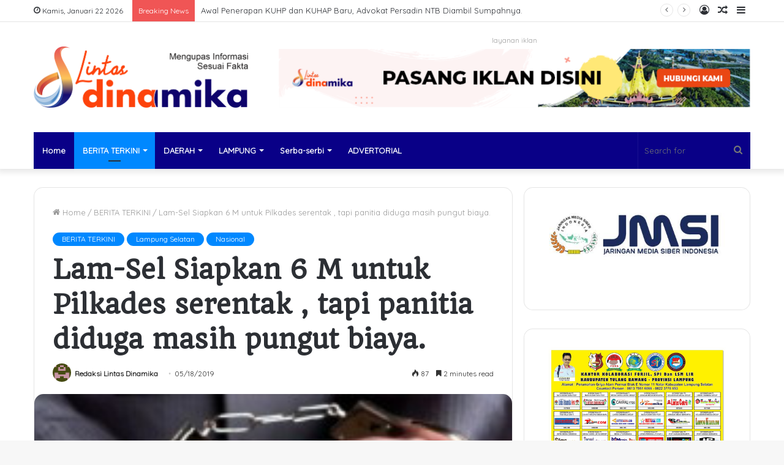

--- FILE ---
content_type: text/html; charset=UTF-8
request_url: https://lintasdinamika.com/lam-sel-siapkan-6-m-untuk-pilkades-serentak-tapi-panitia-diduga-masih-pungut-biaya/
body_size: 19887
content:
<!DOCTYPE html>
<html lang="id-ID" class="" data-skin="light" prefix="og: http://ogp.me/ns#">
<head>
	<meta charset="UTF-8" />
	<link rel="profile" href="http://gmpg.org/xfn/11" />
	<title>Lam-Sel Siapkan 6 M untuk Pilkades serentak , tapi panitia diduga masih pungut biaya. &#8211; Lintas Dinamika</title>
<meta name='robots' content='max-image-preview:large' />
<link rel='dns-prefetch' href='//s.w.org' />
<link rel="alternate" type="application/rss+xml" title="Lintas Dinamika &raquo; Feed" href="https://lintasdinamika.com/feed/" />
<link rel="alternate" type="application/rss+xml" title="Lintas Dinamika &raquo; Umpan Komentar" href="https://lintasdinamika.com/comments/feed/" />

<meta property="og:title" content="Lam-Sel Siapkan 6 M untuk Pilkades serentak , tapi panitia diduga masih pungut biaya. - Lintas Dinamika" />
<meta property="og:type" content="article" />
<meta property="og:description" content="LINTAS LAMPUNG SELATAN :Menurut sumber di Kabupaten Lampung Selatan , Pemerintah Lampung Selatan dip" />
<meta property="og:url" content="https://lintasdinamika.com/lam-sel-siapkan-6-m-untuk-pilkades-serentak-tapi-panitia-diduga-masih-pungut-biaya/" />
<meta property="og:site_name" content="Lintas Dinamika" />
<meta property="og:image" content="https://lintasdinamika.com/wp-content/uploads/2019/05/IMG-20190518-WA0006.jpg" />
<script type="text/javascript">
window._wpemojiSettings = {"baseUrl":"https:\/\/s.w.org\/images\/core\/emoji\/13.1.0\/72x72\/","ext":".png","svgUrl":"https:\/\/s.w.org\/images\/core\/emoji\/13.1.0\/svg\/","svgExt":".svg","source":{"concatemoji":"https:\/\/lintasdinamika.com\/wp-includes\/js\/wp-emoji-release.min.js?ver=5.9.12"}};
/*! This file is auto-generated */
!function(e,a,t){var n,r,o,i=a.createElement("canvas"),p=i.getContext&&i.getContext("2d");function s(e,t){var a=String.fromCharCode;p.clearRect(0,0,i.width,i.height),p.fillText(a.apply(this,e),0,0);e=i.toDataURL();return p.clearRect(0,0,i.width,i.height),p.fillText(a.apply(this,t),0,0),e===i.toDataURL()}function c(e){var t=a.createElement("script");t.src=e,t.defer=t.type="text/javascript",a.getElementsByTagName("head")[0].appendChild(t)}for(o=Array("flag","emoji"),t.supports={everything:!0,everythingExceptFlag:!0},r=0;r<o.length;r++)t.supports[o[r]]=function(e){if(!p||!p.fillText)return!1;switch(p.textBaseline="top",p.font="600 32px Arial",e){case"flag":return s([127987,65039,8205,9895,65039],[127987,65039,8203,9895,65039])?!1:!s([55356,56826,55356,56819],[55356,56826,8203,55356,56819])&&!s([55356,57332,56128,56423,56128,56418,56128,56421,56128,56430,56128,56423,56128,56447],[55356,57332,8203,56128,56423,8203,56128,56418,8203,56128,56421,8203,56128,56430,8203,56128,56423,8203,56128,56447]);case"emoji":return!s([10084,65039,8205,55357,56613],[10084,65039,8203,55357,56613])}return!1}(o[r]),t.supports.everything=t.supports.everything&&t.supports[o[r]],"flag"!==o[r]&&(t.supports.everythingExceptFlag=t.supports.everythingExceptFlag&&t.supports[o[r]]);t.supports.everythingExceptFlag=t.supports.everythingExceptFlag&&!t.supports.flag,t.DOMReady=!1,t.readyCallback=function(){t.DOMReady=!0},t.supports.everything||(n=function(){t.readyCallback()},a.addEventListener?(a.addEventListener("DOMContentLoaded",n,!1),e.addEventListener("load",n,!1)):(e.attachEvent("onload",n),a.attachEvent("onreadystatechange",function(){"complete"===a.readyState&&t.readyCallback()})),(n=t.source||{}).concatemoji?c(n.concatemoji):n.wpemoji&&n.twemoji&&(c(n.twemoji),c(n.wpemoji)))}(window,document,window._wpemojiSettings);
</script>
<style type="text/css">
img.wp-smiley,
img.emoji {
	display: inline !important;
	border: none !important;
	box-shadow: none !important;
	height: 1em !important;
	width: 1em !important;
	margin: 0 0.07em !important;
	vertical-align: -0.1em !important;
	background: none !important;
	padding: 0 !important;
}
</style>
	<link rel='stylesheet' id='wp-block-library-css'  href='https://lintasdinamika.com/wp-includes/css/dist/block-library/style.min.css?ver=5.9.12' type='text/css' media='all' />
<style id='wp-block-library-theme-inline-css' type='text/css'>
.wp-block-audio figcaption{color:#555;font-size:13px;text-align:center}.is-dark-theme .wp-block-audio figcaption{color:hsla(0,0%,100%,.65)}.wp-block-code>code{font-family:Menlo,Consolas,monaco,monospace;color:#1e1e1e;padding:.8em 1em;border:1px solid #ddd;border-radius:4px}.wp-block-embed figcaption{color:#555;font-size:13px;text-align:center}.is-dark-theme .wp-block-embed figcaption{color:hsla(0,0%,100%,.65)}.blocks-gallery-caption{color:#555;font-size:13px;text-align:center}.is-dark-theme .blocks-gallery-caption{color:hsla(0,0%,100%,.65)}.wp-block-image figcaption{color:#555;font-size:13px;text-align:center}.is-dark-theme .wp-block-image figcaption{color:hsla(0,0%,100%,.65)}.wp-block-pullquote{border-top:4px solid;border-bottom:4px solid;margin-bottom:1.75em;color:currentColor}.wp-block-pullquote__citation,.wp-block-pullquote cite,.wp-block-pullquote footer{color:currentColor;text-transform:uppercase;font-size:.8125em;font-style:normal}.wp-block-quote{border-left:.25em solid;margin:0 0 1.75em;padding-left:1em}.wp-block-quote cite,.wp-block-quote footer{color:currentColor;font-size:.8125em;position:relative;font-style:normal}.wp-block-quote.has-text-align-right{border-left:none;border-right:.25em solid;padding-left:0;padding-right:1em}.wp-block-quote.has-text-align-center{border:none;padding-left:0}.wp-block-quote.is-large,.wp-block-quote.is-style-large,.wp-block-quote.is-style-plain{border:none}.wp-block-search .wp-block-search__label{font-weight:700}.wp-block-group:where(.has-background){padding:1.25em 2.375em}.wp-block-separator{border:none;border-bottom:2px solid;margin-left:auto;margin-right:auto;opacity:.4}.wp-block-separator:not(.is-style-wide):not(.is-style-dots){width:100px}.wp-block-separator.has-background:not(.is-style-dots){border-bottom:none;height:1px}.wp-block-separator.has-background:not(.is-style-wide):not(.is-style-dots){height:2px}.wp-block-table thead{border-bottom:3px solid}.wp-block-table tfoot{border-top:3px solid}.wp-block-table td,.wp-block-table th{padding:.5em;border:1px solid;word-break:normal}.wp-block-table figcaption{color:#555;font-size:13px;text-align:center}.is-dark-theme .wp-block-table figcaption{color:hsla(0,0%,100%,.65)}.wp-block-video figcaption{color:#555;font-size:13px;text-align:center}.is-dark-theme .wp-block-video figcaption{color:hsla(0,0%,100%,.65)}.wp-block-template-part.has-background{padding:1.25em 2.375em;margin-top:0;margin-bottom:0}
</style>
<style id='global-styles-inline-css' type='text/css'>
body{--wp--preset--color--black: #000000;--wp--preset--color--cyan-bluish-gray: #abb8c3;--wp--preset--color--white: #ffffff;--wp--preset--color--pale-pink: #f78da7;--wp--preset--color--vivid-red: #cf2e2e;--wp--preset--color--luminous-vivid-orange: #ff6900;--wp--preset--color--luminous-vivid-amber: #fcb900;--wp--preset--color--light-green-cyan: #7bdcb5;--wp--preset--color--vivid-green-cyan: #00d084;--wp--preset--color--pale-cyan-blue: #8ed1fc;--wp--preset--color--vivid-cyan-blue: #0693e3;--wp--preset--color--vivid-purple: #9b51e0;--wp--preset--gradient--vivid-cyan-blue-to-vivid-purple: linear-gradient(135deg,rgba(6,147,227,1) 0%,rgb(155,81,224) 100%);--wp--preset--gradient--light-green-cyan-to-vivid-green-cyan: linear-gradient(135deg,rgb(122,220,180) 0%,rgb(0,208,130) 100%);--wp--preset--gradient--luminous-vivid-amber-to-luminous-vivid-orange: linear-gradient(135deg,rgba(252,185,0,1) 0%,rgba(255,105,0,1) 100%);--wp--preset--gradient--luminous-vivid-orange-to-vivid-red: linear-gradient(135deg,rgba(255,105,0,1) 0%,rgb(207,46,46) 100%);--wp--preset--gradient--very-light-gray-to-cyan-bluish-gray: linear-gradient(135deg,rgb(238,238,238) 0%,rgb(169,184,195) 100%);--wp--preset--gradient--cool-to-warm-spectrum: linear-gradient(135deg,rgb(74,234,220) 0%,rgb(151,120,209) 20%,rgb(207,42,186) 40%,rgb(238,44,130) 60%,rgb(251,105,98) 80%,rgb(254,248,76) 100%);--wp--preset--gradient--blush-light-purple: linear-gradient(135deg,rgb(255,206,236) 0%,rgb(152,150,240) 100%);--wp--preset--gradient--blush-bordeaux: linear-gradient(135deg,rgb(254,205,165) 0%,rgb(254,45,45) 50%,rgb(107,0,62) 100%);--wp--preset--gradient--luminous-dusk: linear-gradient(135deg,rgb(255,203,112) 0%,rgb(199,81,192) 50%,rgb(65,88,208) 100%);--wp--preset--gradient--pale-ocean: linear-gradient(135deg,rgb(255,245,203) 0%,rgb(182,227,212) 50%,rgb(51,167,181) 100%);--wp--preset--gradient--electric-grass: linear-gradient(135deg,rgb(202,248,128) 0%,rgb(113,206,126) 100%);--wp--preset--gradient--midnight: linear-gradient(135deg,rgb(2,3,129) 0%,rgb(40,116,252) 100%);--wp--preset--duotone--dark-grayscale: url('#wp-duotone-dark-grayscale');--wp--preset--duotone--grayscale: url('#wp-duotone-grayscale');--wp--preset--duotone--purple-yellow: url('#wp-duotone-purple-yellow');--wp--preset--duotone--blue-red: url('#wp-duotone-blue-red');--wp--preset--duotone--midnight: url('#wp-duotone-midnight');--wp--preset--duotone--magenta-yellow: url('#wp-duotone-magenta-yellow');--wp--preset--duotone--purple-green: url('#wp-duotone-purple-green');--wp--preset--duotone--blue-orange: url('#wp-duotone-blue-orange');--wp--preset--font-size--small: 13px;--wp--preset--font-size--medium: 20px;--wp--preset--font-size--large: 36px;--wp--preset--font-size--x-large: 42px;}.has-black-color{color: var(--wp--preset--color--black) !important;}.has-cyan-bluish-gray-color{color: var(--wp--preset--color--cyan-bluish-gray) !important;}.has-white-color{color: var(--wp--preset--color--white) !important;}.has-pale-pink-color{color: var(--wp--preset--color--pale-pink) !important;}.has-vivid-red-color{color: var(--wp--preset--color--vivid-red) !important;}.has-luminous-vivid-orange-color{color: var(--wp--preset--color--luminous-vivid-orange) !important;}.has-luminous-vivid-amber-color{color: var(--wp--preset--color--luminous-vivid-amber) !important;}.has-light-green-cyan-color{color: var(--wp--preset--color--light-green-cyan) !important;}.has-vivid-green-cyan-color{color: var(--wp--preset--color--vivid-green-cyan) !important;}.has-pale-cyan-blue-color{color: var(--wp--preset--color--pale-cyan-blue) !important;}.has-vivid-cyan-blue-color{color: var(--wp--preset--color--vivid-cyan-blue) !important;}.has-vivid-purple-color{color: var(--wp--preset--color--vivid-purple) !important;}.has-black-background-color{background-color: var(--wp--preset--color--black) !important;}.has-cyan-bluish-gray-background-color{background-color: var(--wp--preset--color--cyan-bluish-gray) !important;}.has-white-background-color{background-color: var(--wp--preset--color--white) !important;}.has-pale-pink-background-color{background-color: var(--wp--preset--color--pale-pink) !important;}.has-vivid-red-background-color{background-color: var(--wp--preset--color--vivid-red) !important;}.has-luminous-vivid-orange-background-color{background-color: var(--wp--preset--color--luminous-vivid-orange) !important;}.has-luminous-vivid-amber-background-color{background-color: var(--wp--preset--color--luminous-vivid-amber) !important;}.has-light-green-cyan-background-color{background-color: var(--wp--preset--color--light-green-cyan) !important;}.has-vivid-green-cyan-background-color{background-color: var(--wp--preset--color--vivid-green-cyan) !important;}.has-pale-cyan-blue-background-color{background-color: var(--wp--preset--color--pale-cyan-blue) !important;}.has-vivid-cyan-blue-background-color{background-color: var(--wp--preset--color--vivid-cyan-blue) !important;}.has-vivid-purple-background-color{background-color: var(--wp--preset--color--vivid-purple) !important;}.has-black-border-color{border-color: var(--wp--preset--color--black) !important;}.has-cyan-bluish-gray-border-color{border-color: var(--wp--preset--color--cyan-bluish-gray) !important;}.has-white-border-color{border-color: var(--wp--preset--color--white) !important;}.has-pale-pink-border-color{border-color: var(--wp--preset--color--pale-pink) !important;}.has-vivid-red-border-color{border-color: var(--wp--preset--color--vivid-red) !important;}.has-luminous-vivid-orange-border-color{border-color: var(--wp--preset--color--luminous-vivid-orange) !important;}.has-luminous-vivid-amber-border-color{border-color: var(--wp--preset--color--luminous-vivid-amber) !important;}.has-light-green-cyan-border-color{border-color: var(--wp--preset--color--light-green-cyan) !important;}.has-vivid-green-cyan-border-color{border-color: var(--wp--preset--color--vivid-green-cyan) !important;}.has-pale-cyan-blue-border-color{border-color: var(--wp--preset--color--pale-cyan-blue) !important;}.has-vivid-cyan-blue-border-color{border-color: var(--wp--preset--color--vivid-cyan-blue) !important;}.has-vivid-purple-border-color{border-color: var(--wp--preset--color--vivid-purple) !important;}.has-vivid-cyan-blue-to-vivid-purple-gradient-background{background: var(--wp--preset--gradient--vivid-cyan-blue-to-vivid-purple) !important;}.has-light-green-cyan-to-vivid-green-cyan-gradient-background{background: var(--wp--preset--gradient--light-green-cyan-to-vivid-green-cyan) !important;}.has-luminous-vivid-amber-to-luminous-vivid-orange-gradient-background{background: var(--wp--preset--gradient--luminous-vivid-amber-to-luminous-vivid-orange) !important;}.has-luminous-vivid-orange-to-vivid-red-gradient-background{background: var(--wp--preset--gradient--luminous-vivid-orange-to-vivid-red) !important;}.has-very-light-gray-to-cyan-bluish-gray-gradient-background{background: var(--wp--preset--gradient--very-light-gray-to-cyan-bluish-gray) !important;}.has-cool-to-warm-spectrum-gradient-background{background: var(--wp--preset--gradient--cool-to-warm-spectrum) !important;}.has-blush-light-purple-gradient-background{background: var(--wp--preset--gradient--blush-light-purple) !important;}.has-blush-bordeaux-gradient-background{background: var(--wp--preset--gradient--blush-bordeaux) !important;}.has-luminous-dusk-gradient-background{background: var(--wp--preset--gradient--luminous-dusk) !important;}.has-pale-ocean-gradient-background{background: var(--wp--preset--gradient--pale-ocean) !important;}.has-electric-grass-gradient-background{background: var(--wp--preset--gradient--electric-grass) !important;}.has-midnight-gradient-background{background: var(--wp--preset--gradient--midnight) !important;}.has-small-font-size{font-size: var(--wp--preset--font-size--small) !important;}.has-medium-font-size{font-size: var(--wp--preset--font-size--medium) !important;}.has-large-font-size{font-size: var(--wp--preset--font-size--large) !important;}.has-x-large-font-size{font-size: var(--wp--preset--font-size--x-large) !important;}
</style>
<style id='akismet-widget-style-inline-css' type='text/css'>

			.a-stats {
				--akismet-color-mid-green: #357b49;
				--akismet-color-white: #fff;
				--akismet-color-light-grey: #f6f7f7;

				max-width: 350px;
				width: auto;
			}

			.a-stats * {
				all: unset;
				box-sizing: border-box;
			}

			.a-stats strong {
				font-weight: 600;
			}

			.a-stats a.a-stats__link,
			.a-stats a.a-stats__link:visited,
			.a-stats a.a-stats__link:active {
				background: var(--akismet-color-mid-green);
				border: none;
				box-shadow: none;
				border-radius: 8px;
				color: var(--akismet-color-white);
				cursor: pointer;
				display: block;
				font-family: -apple-system, BlinkMacSystemFont, 'Segoe UI', 'Roboto', 'Oxygen-Sans', 'Ubuntu', 'Cantarell', 'Helvetica Neue', sans-serif;
				font-weight: 500;
				padding: 12px;
				text-align: center;
				text-decoration: none;
				transition: all 0.2s ease;
			}

			/* Extra specificity to deal with TwentyTwentyOne focus style */
			.widget .a-stats a.a-stats__link:focus {
				background: var(--akismet-color-mid-green);
				color: var(--akismet-color-white);
				text-decoration: none;
			}

			.a-stats a.a-stats__link:hover {
				filter: brightness(110%);
				box-shadow: 0 4px 12px rgba(0, 0, 0, 0.06), 0 0 2px rgba(0, 0, 0, 0.16);
			}

			.a-stats .count {
				color: var(--akismet-color-white);
				display: block;
				font-size: 1.5em;
				line-height: 1.4;
				padding: 0 13px;
				white-space: nowrap;
			}
		
</style>
<link rel='stylesheet' id='tie-css-base-css'  href='https://lintasdinamika.com/wp-content/themes/jannah2/assets/css/base.min.css?ver=5.4.5' type='text/css' media='all' />
<link rel='stylesheet' id='tie-css-styles-css'  href='https://lintasdinamika.com/wp-content/themes/jannah2/assets/css/style.min.css?ver=5.4.5' type='text/css' media='all' />
<link rel='stylesheet' id='tie-css-widgets-css'  href='https://lintasdinamika.com/wp-content/themes/jannah2/assets/css/widgets.min.css?ver=5.4.5' type='text/css' media='all' />
<link rel='stylesheet' id='tie-css-helpers-css'  href='https://lintasdinamika.com/wp-content/themes/jannah2/assets/css/helpers.min.css?ver=5.4.5' type='text/css' media='all' />
<link rel='stylesheet' id='tie-fontawesome5-css'  href='https://lintasdinamika.com/wp-content/themes/jannah2/assets/css/fontawesome.css?ver=5.4.5' type='text/css' media='all' />
<link rel='stylesheet' id='tie-css-ilightbox-css'  href='https://lintasdinamika.com/wp-content/themes/jannah2/assets/ilightbox/dark-skin/skin.css?ver=5.4.5' type='text/css' media='all' />
<link rel='stylesheet' id='tie-css-single-css'  href='https://lintasdinamika.com/wp-content/themes/jannah2/assets/css/single.min.css?ver=5.4.5' type='text/css' media='all' />
<link rel='stylesheet' id='tie-css-print-css'  href='https://lintasdinamika.com/wp-content/themes/jannah2/assets/css/print.css?ver=5.4.5' type='text/css' media='print' />
<style id='tie-css-print-inline-css' type='text/css'>
.wf-active body{font-family: 'Quicksand';}.wf-active .logo-text,.wf-active h1,.wf-active h2,.wf-active h3,.wf-active h4,.wf-active h5,.wf-active h6,.wf-active .the-subtitle{font-family: 'Quando';}#main-nav .main-menu-wrapper,#main-nav .menu-sub-content,#main-nav .comp-sub-menu,#main-nav .guest-btn:not(:hover),#main-nav ul.cats-vertical li a.is-active,#main-nav ul.cats-vertical li a:hover.search-in-main-nav.autocomplete-suggestions{background-color: #090087;}#main-nav{border-width: 0;}#theme-header #main-nav:not(.fixed-nav){bottom: 0;}#main-nav .icon-basecloud-bg:after{color: #090087;}#main-nav *,.search-in-main-nav.autocomplete-suggestions{border-color: rgba(255,255,255,0.07);}.main-nav-boxed #main-nav .main-menu-wrapper{border-width: 0;}#footer{background-color: #0051f4;}#footer .posts-list-counter .posts-list-items li.widget-post-list:before{border-color: #0051f4;}#footer .timeline-widget a .date:before{border-color: rgba(0,81,244,0.8);}#footer .footer-boxed-widget-area,#footer textarea,#footer input:not([type=submit]),#footer select,#footer code,#footer kbd,#footer pre,#footer samp,#footer .show-more-button,#footer .slider-links .tie-slider-nav span,#footer #wp-calendar,#footer #wp-calendar tbody td,#footer #wp-calendar thead th,#footer .widget.buddypress .item-options a{border-color: rgba(255,255,255,0.1);}#footer .social-statistics-widget .white-bg li.social-icons-item a,#footer .widget_tag_cloud .tagcloud a,#footer .latest-tweets-widget .slider-links .tie-slider-nav span,#footer .widget_layered_nav_filters a{border-color: rgba(255,255,255,0.1);}#footer .social-statistics-widget .white-bg li:before{background: rgba(255,255,255,0.1);}.site-footer #wp-calendar tbody td{background: rgba(255,255,255,0.02);}#footer .white-bg .social-icons-item a span.followers span,#footer .circle-three-cols .social-icons-item a .followers-num,#footer .circle-three-cols .social-icons-item a .followers-name{color: rgba(255,255,255,0.8);}#footer .timeline-widget ul:before,#footer .timeline-widget a:not(:hover) .date:before{background-color: #0033d6;}body a.go-to-top-button,body .more-link,body .button,body [type='submit'],body .generic-button a,body .generic-button button,body textarea,body input:not([type='checkbox']):not([type='radio']),body .mag-box .breaking,body .social-icons-widget .social-icons-item .social-link,body .widget_product_tag_cloud a,body .widget_tag_cloud a,body .post-tags a,body .widget_layered_nav_filters a,body .post-bottom-meta-title,body .post-bottom-meta a,body .post-cat,body .more-link,body .show-more-button,body #instagram-link.is-expanded .follow-button,body .cat-counter a + span,body .mag-box-options .slider-arrow-nav a,body .main-menu .cats-horizontal li a,body #instagram-link.is-compact,body .pages-numbers a,body .pages-nav-item,body .bp-pagination-links .page-numbers,body .fullwidth-area .widget_tag_cloud .tagcloud a,body .header-layout-1 #main-nav .components #search-input,body ul.breaking-news-nav li.jnt-prev,body ul.breaking-news-nav li.jnt-next{border-radius: 35px;}body .mag-box ul.breaking-news-nav li{border: 0 !important;}body #instagram-link.is-compact{padding-right: 40px;padding-left: 40px;}body .post-bottom-meta-title,body .post-bottom-meta a,body .post-cat,body .more-link{padding-right: 15px;padding-left: 15px;}body #masonry-grid .container-wrapper .post-thumb img{border-radius: 0px;}body .video-thumbnail,body .review-item,body .review-summary,body .user-rate-wrap,body textarea,body input,body select{border-radius: 5px;}body .post-content-slideshow,body #tie-read-next,body .prev-next-post-nav .post-thumb,body .post-thumb img,body .container-wrapper,body .tie-popup-container .container-wrapper,body .widget,body .grid-slider-wrapper .grid-item,body .slider-vertical-navigation .slide,body .boxed-slider:not(.grid-slider-wrapper) .slide,body .buddypress-wrap .activity-list .load-more a,body .buddypress-wrap .activity-list .load-newest a,body .woocommerce .products .product .product-img img,body .woocommerce .products .product .product-img,body .woocommerce .woocommerce-tabs,body .woocommerce div.product .related.products,body .woocommerce div.product .up-sells.products,body .woocommerce .cart_totals,.woocommerce .cross-sells,body .big-thumb-left-box-inner,body .miscellaneous-box .posts-items li:first-child,body .single-big-img,body .masonry-with-spaces .container-wrapper .slide,body .news-gallery-items li .post-thumb,body .scroll-2-box .slide,.magazine1.archive:not(.bbpress) .entry-header-outer,.magazine1.search .entry-header-outer,.magazine1.archive:not(.bbpress) .mag-box .container-wrapper,.magazine1.search .mag-box .container-wrapper,body.magazine1 .entry-header-outer + .mag-box,body .digital-rating-static,body .entry q,body .entry blockquote,body #instagram-link.is-expanded,body.single-post .featured-area,body.post-layout-8 #content,body .footer-boxed-widget-area,body .tie-video-main-slider,body .post-thumb-overlay,body .widget_media_image img,body .stream-item-mag img,body .media-page-layout .post-element{border-radius: 15px;}@media (max-width: 767px) {.tie-video-main-slider iframe{border-top-right-radius: 15px;border-top-left-radius: 15px;}}.magazine1.archive:not(.bbpress) .mag-box .container-wrapper,.magazine1.search .mag-box .container-wrapper{margin-top: 15px;border-top-width: 1px;}body .section-wrapper:not(.container-full) .wide-slider-wrapper .slider-main-container,body .section-wrapper:not(.container-full) .wide-slider-three-slids-wrapper{border-radius: 15px;overflow: hidden;}body .wide-slider-nav-wrapper,body .share-buttons-bottom,body .first-post-gradient li:first-child .post-thumb:after,body .scroll-2-box .post-thumb:after{border-bottom-left-radius: 15px;border-bottom-right-radius: 15px;}body .main-menu .menu-sub-content,body .comp-sub-menu{border-bottom-left-radius: 10px;border-bottom-right-radius: 10px;}body.single-post .featured-area{overflow: hidden;}body #check-also-box.check-also-left{border-top-right-radius: 15px;border-bottom-right-radius: 15px;}body #check-also-box.check-also-right{border-top-left-radius: 15px;border-bottom-left-radius: 15px;}body .mag-box .breaking-news-nav li:last-child{border-top-right-radius: 35px;border-bottom-right-radius: 35px;}body .mag-box .breaking-title:before{border-top-left-radius: 35px;border-bottom-left-radius: 35px;}body .tabs li:last-child a,body .full-overlay-title li:not(.no-post-thumb) .block-title-overlay{border-top-right-radius: 15px;}body .center-overlay-title li:not(.no-post-thumb) .block-title-overlay,body .tabs li:first-child a{border-top-left-radius: 15px;}
</style>
<script type='text/javascript' src='https://lintasdinamika.com/wp-includes/js/jquery/jquery.min.js?ver=3.6.0' id='jquery-core-js'></script>
<script type='text/javascript' src='https://lintasdinamika.com/wp-includes/js/jquery/jquery-migrate.min.js?ver=3.3.2' id='jquery-migrate-js'></script>
<link rel="https://api.w.org/" href="https://lintasdinamika.com/wp-json/" /><link rel="alternate" type="application/json" href="https://lintasdinamika.com/wp-json/wp/v2/posts/5720" /><link rel="EditURI" type="application/rsd+xml" title="RSD" href="https://lintasdinamika.com/xmlrpc.php?rsd" />
<link rel="wlwmanifest" type="application/wlwmanifest+xml" href="https://lintasdinamika.com/wp-includes/wlwmanifest.xml" /> 
<meta name="generator" content="WordPress 5.9.12" />
<link rel="canonical" href="https://lintasdinamika.com/lam-sel-siapkan-6-m-untuk-pilkades-serentak-tapi-panitia-diduga-masih-pungut-biaya/" />
<link rel='shortlink' href='https://lintasdinamika.com/?p=5720' />
<link rel="alternate" type="application/json+oembed" href="https://lintasdinamika.com/wp-json/oembed/1.0/embed?url=https%3A%2F%2Flintasdinamika.com%2Flam-sel-siapkan-6-m-untuk-pilkades-serentak-tapi-panitia-diduga-masih-pungut-biaya%2F" />
<link rel="alternate" type="text/xml+oembed" href="https://lintasdinamika.com/wp-json/oembed/1.0/embed?url=https%3A%2F%2Flintasdinamika.com%2Flam-sel-siapkan-6-m-untuk-pilkades-serentak-tapi-panitia-diduga-masih-pungut-biaya%2F&#038;format=xml" />
 <meta name="description" content="LINTAS LAMPUNG SELATAN :Menurut sumber di Kabupaten Lampung Selatan , Pemerintah Lampung Selatan diperkirakan menganggarkan enam Milliar rupiah untuk" /><meta http-equiv="X-UA-Compatible" content="IE=edge">
<meta name="theme-color" content="#0088ff" /><meta name="viewport" content="width=device-width, initial-scale=1.0" /><link rel="icon" href="https://lintasdinamika.com/wp-content/uploads/2022/08/cropped-IMG-20220826-WA0012-32x32.jpg" sizes="32x32" />
<link rel="icon" href="https://lintasdinamika.com/wp-content/uploads/2022/08/cropped-IMG-20220826-WA0012-192x192.jpg" sizes="192x192" />
<link rel="apple-touch-icon" href="https://lintasdinamika.com/wp-content/uploads/2022/08/cropped-IMG-20220826-WA0012-180x180.jpg" />
<meta name="msapplication-TileImage" content="https://lintasdinamika.com/wp-content/uploads/2022/08/cropped-IMG-20220826-WA0012-270x270.jpg" />
</head>

<body id="tie-body" class="post-template-default single single-post postid-5720 single-format-standard wrapper-has-shadow block-head-1 magazine3 magazine1 is-thumb-overlay-disabled is-desktop is-header-layout-3 has-header-ad sidebar-right has-sidebar post-layout-1 narrow-title-narrow-media has-mobile-share">

<svg xmlns="http://www.w3.org/2000/svg" viewBox="0 0 0 0" width="0" height="0" focusable="false" role="none" style="visibility: hidden; position: absolute; left: -9999px; overflow: hidden;" ><defs><filter id="wp-duotone-dark-grayscale"><feColorMatrix color-interpolation-filters="sRGB" type="matrix" values=" .299 .587 .114 0 0 .299 .587 .114 0 0 .299 .587 .114 0 0 .299 .587 .114 0 0 " /><feComponentTransfer color-interpolation-filters="sRGB" ><feFuncR type="table" tableValues="0 0.49803921568627" /><feFuncG type="table" tableValues="0 0.49803921568627" /><feFuncB type="table" tableValues="0 0.49803921568627" /><feFuncA type="table" tableValues="1 1" /></feComponentTransfer><feComposite in2="SourceGraphic" operator="in" /></filter></defs></svg><svg xmlns="http://www.w3.org/2000/svg" viewBox="0 0 0 0" width="0" height="0" focusable="false" role="none" style="visibility: hidden; position: absolute; left: -9999px; overflow: hidden;" ><defs><filter id="wp-duotone-grayscale"><feColorMatrix color-interpolation-filters="sRGB" type="matrix" values=" .299 .587 .114 0 0 .299 .587 .114 0 0 .299 .587 .114 0 0 .299 .587 .114 0 0 " /><feComponentTransfer color-interpolation-filters="sRGB" ><feFuncR type="table" tableValues="0 1" /><feFuncG type="table" tableValues="0 1" /><feFuncB type="table" tableValues="0 1" /><feFuncA type="table" tableValues="1 1" /></feComponentTransfer><feComposite in2="SourceGraphic" operator="in" /></filter></defs></svg><svg xmlns="http://www.w3.org/2000/svg" viewBox="0 0 0 0" width="0" height="0" focusable="false" role="none" style="visibility: hidden; position: absolute; left: -9999px; overflow: hidden;" ><defs><filter id="wp-duotone-purple-yellow"><feColorMatrix color-interpolation-filters="sRGB" type="matrix" values=" .299 .587 .114 0 0 .299 .587 .114 0 0 .299 .587 .114 0 0 .299 .587 .114 0 0 " /><feComponentTransfer color-interpolation-filters="sRGB" ><feFuncR type="table" tableValues="0.54901960784314 0.98823529411765" /><feFuncG type="table" tableValues="0 1" /><feFuncB type="table" tableValues="0.71764705882353 0.25490196078431" /><feFuncA type="table" tableValues="1 1" /></feComponentTransfer><feComposite in2="SourceGraphic" operator="in" /></filter></defs></svg><svg xmlns="http://www.w3.org/2000/svg" viewBox="0 0 0 0" width="0" height="0" focusable="false" role="none" style="visibility: hidden; position: absolute; left: -9999px; overflow: hidden;" ><defs><filter id="wp-duotone-blue-red"><feColorMatrix color-interpolation-filters="sRGB" type="matrix" values=" .299 .587 .114 0 0 .299 .587 .114 0 0 .299 .587 .114 0 0 .299 .587 .114 0 0 " /><feComponentTransfer color-interpolation-filters="sRGB" ><feFuncR type="table" tableValues="0 1" /><feFuncG type="table" tableValues="0 0.27843137254902" /><feFuncB type="table" tableValues="0.5921568627451 0.27843137254902" /><feFuncA type="table" tableValues="1 1" /></feComponentTransfer><feComposite in2="SourceGraphic" operator="in" /></filter></defs></svg><svg xmlns="http://www.w3.org/2000/svg" viewBox="0 0 0 0" width="0" height="0" focusable="false" role="none" style="visibility: hidden; position: absolute; left: -9999px; overflow: hidden;" ><defs><filter id="wp-duotone-midnight"><feColorMatrix color-interpolation-filters="sRGB" type="matrix" values=" .299 .587 .114 0 0 .299 .587 .114 0 0 .299 .587 .114 0 0 .299 .587 .114 0 0 " /><feComponentTransfer color-interpolation-filters="sRGB" ><feFuncR type="table" tableValues="0 0" /><feFuncG type="table" tableValues="0 0.64705882352941" /><feFuncB type="table" tableValues="0 1" /><feFuncA type="table" tableValues="1 1" /></feComponentTransfer><feComposite in2="SourceGraphic" operator="in" /></filter></defs></svg><svg xmlns="http://www.w3.org/2000/svg" viewBox="0 0 0 0" width="0" height="0" focusable="false" role="none" style="visibility: hidden; position: absolute; left: -9999px; overflow: hidden;" ><defs><filter id="wp-duotone-magenta-yellow"><feColorMatrix color-interpolation-filters="sRGB" type="matrix" values=" .299 .587 .114 0 0 .299 .587 .114 0 0 .299 .587 .114 0 0 .299 .587 .114 0 0 " /><feComponentTransfer color-interpolation-filters="sRGB" ><feFuncR type="table" tableValues="0.78039215686275 1" /><feFuncG type="table" tableValues="0 0.94901960784314" /><feFuncB type="table" tableValues="0.35294117647059 0.47058823529412" /><feFuncA type="table" tableValues="1 1" /></feComponentTransfer><feComposite in2="SourceGraphic" operator="in" /></filter></defs></svg><svg xmlns="http://www.w3.org/2000/svg" viewBox="0 0 0 0" width="0" height="0" focusable="false" role="none" style="visibility: hidden; position: absolute; left: -9999px; overflow: hidden;" ><defs><filter id="wp-duotone-purple-green"><feColorMatrix color-interpolation-filters="sRGB" type="matrix" values=" .299 .587 .114 0 0 .299 .587 .114 0 0 .299 .587 .114 0 0 .299 .587 .114 0 0 " /><feComponentTransfer color-interpolation-filters="sRGB" ><feFuncR type="table" tableValues="0.65098039215686 0.40392156862745" /><feFuncG type="table" tableValues="0 1" /><feFuncB type="table" tableValues="0.44705882352941 0.4" /><feFuncA type="table" tableValues="1 1" /></feComponentTransfer><feComposite in2="SourceGraphic" operator="in" /></filter></defs></svg><svg xmlns="http://www.w3.org/2000/svg" viewBox="0 0 0 0" width="0" height="0" focusable="false" role="none" style="visibility: hidden; position: absolute; left: -9999px; overflow: hidden;" ><defs><filter id="wp-duotone-blue-orange"><feColorMatrix color-interpolation-filters="sRGB" type="matrix" values=" .299 .587 .114 0 0 .299 .587 .114 0 0 .299 .587 .114 0 0 .299 .587 .114 0 0 " /><feComponentTransfer color-interpolation-filters="sRGB" ><feFuncR type="table" tableValues="0.098039215686275 1" /><feFuncG type="table" tableValues="0 0.66274509803922" /><feFuncB type="table" tableValues="0.84705882352941 0.41960784313725" /><feFuncA type="table" tableValues="1 1" /></feComponentTransfer><feComposite in2="SourceGraphic" operator="in" /></filter></defs></svg>

<div class="background-overlay">

	<div id="tie-container" class="site tie-container">

		
		<div id="tie-wrapper">

			
<header id="theme-header" class="theme-header header-layout-3 main-nav-dark main-nav-default-dark main-nav-below main-nav-boxed has-stream-item top-nav-active top-nav-light top-nav-default-light top-nav-above has-shadow has-normal-width-logo mobile-header-centered mobile-components-row">
	
<nav id="top-nav"  class="has-date-breaking-components top-nav header-nav has-breaking-news" aria-label="Secondary Navigation">
	<div class="container">
		<div class="topbar-wrapper">

			
					<div class="topbar-today-date tie-icon">
						Kamis, Januari 22 2026					</div>
					
			<div class="tie-alignleft">
				
<div class="breaking controls-is-active">

	<span class="breaking-title">
		<span class="tie-icon-bolt breaking-icon" aria-hidden="true"></span>
		<span class="breaking-title-text">Breaking News</span>
	</span>

	<ul id="breaking-news-in-header" class="breaking-news" data-type="reveal" data-arrows="true">

		
							<li class="news-item">
								<a href="https://lintasdinamika.com/awal-penerapan-kuhp-dan-kuhap-baru-advokat-persadin-ntb-diambil-sumpahnya/">Awal Penerapan KUHP dan KUHAP Baru, Advokat Persadin NTB Diambil Sumpahnya.</a>
							</li>

							
							<li class="news-item">
								<a href="https://lintasdinamika.com/hukum-di-titik-persimpangan-antara-keadilan-sosial-dan-legitimasi-kekuasaan-dalam-era-kuhp-nasional/">Hukum di Titik Persimpangan: Antara Keadilan Sosial dan Legitimasi Kekuasaan dalam Era KUHP Nasional.</a>
							</li>

							
							<li class="news-item">
								<a href="https://lintasdinamika.com/muswil-perdana-digelar-ahmad-yazid-resmi-terpilih-pimpin-dpw-persadin-jawa-barat/">Muswil Perdana Digelar, Ahmad Yazid Resmi Terpilih Pimpin DPW PERSADIN Jawa Barat.</a>
							</li>

							
							<li class="news-item">
								<a href="https://lintasdinamika.com/f-agustinus-s-h-m-h-fitra-agustinus-putusan-ptun-tidak-menguji-ijazah-sr-berharap-keabsahan-ijazah-paket-b-yang-digunakan-am-dapat-diselidiki-oleh-polda-lampung/">F. Agustinus S. H M. H: *Fitra Agustinus: Putusan PTUN tidak menguji ijazah, SR berharap keabsahan Ijazah Paket B yang digunakan AM dapat diselidiki oleh Polda Lampung.</a>
							</li>

							
							<li class="news-item">
								<a href="https://lintasdinamika.com/buku-hukum-dan-keteladanan-seorang-pendidik/">Buku, Hukum, dan Keteladanan Seorang Pendidik</a>
							</li>

							
							<li class="news-item">
								<a href="https://lintasdinamika.com/gindha-ansori-waykas-h-mh-sebut-sudah-komunikasi-langsung-dengan-sekda-tulangbawang-terkait-surat-somasi/">Gindha Ansori Wayka Telah Kirim Ulang Surat Langsung Kepada  Sekda Tuba.</a>
							</li>

							
							<li class="news-item">
								<a href="https://lintasdinamika.com/tiyuh-gunung-katun-malai-merealisasikan-program-dd-2025-ini-penjelasan-kepala-tiyuh/">Tiyuh Gunung Katun Malai Merealisasikan Program DD 2025, Ini Penjelasan Kepala Tiyuh.</a>
							</li>

							
							<li class="news-item">
								<a href="https://lintasdinamika.com/lsm-lir-tubaba-mensinyalir-anggaran-67-milyar-diskominfo-tahun-2024-sarat-korupsi/">LSM-LIR Tubaba Mensinyalir Anggaran 6,7 Milyar Diskominfo Tahun 2024 Sarat Korupsi.</a>
							</li>

							
							<li class="news-item">
								<a href="https://lintasdinamika.com/dugaan-dana-desa-tiyuh-mulyo-kencana-tahun-2024-penuh-penyimpanganlaporan-lsm-lir-ke-inspektorat-tubaba-jalan-ditempat/">Dugaan Dana Desa Tiyuh Mulyo Kencana Tahun 2024 Penuh Penyimpangan,Laporan LSM-LIR Ke Inspektorat Tubaba Jalan Ditempat.</a>
							</li>

							
							<li class="news-item">
								<a href="https://lintasdinamika.com/pengambilan-keputusan-keuangan-yang-tepat-kunci-sehatnya-keuangan-perusahaan/">Pengambilan Keputusan Keuangan yang Tepat: Kunci Sehatnya Keuangan Perusahaan.</a>
							</li>

							
	</ul>
</div><!-- #breaking /-->
			</div><!-- .tie-alignleft /-->

			<div class="tie-alignright">
				<ul class="components">	<li class="side-aside-nav-icon menu-item custom-menu-link">
		<a href="#">
			<span class="tie-icon-navicon" aria-hidden="true"></span>
			<span class="screen-reader-text">Sidebar</span>
		</a>
	</li>
		<li class="random-post-icon menu-item custom-menu-link">
		<a href="/lam-sel-siapkan-6-m-untuk-pilkades-serentak-tapi-panitia-diduga-masih-pungut-biaya/?random-post=1" class="random-post" title="Random Article" rel="nofollow">
			<span class="tie-icon-random" aria-hidden="true"></span>
			<span class="screen-reader-text">Random Article</span>
		</a>
	</li>
	
	
		<li class=" popup-login-icon menu-item custom-menu-link">
			<a href="#" class="lgoin-btn tie-popup-trigger">
				<span class="tie-icon-author" aria-hidden="true"></span>
				<span class="screen-reader-text">Log In</span>			</a>
		</li>

			</ul><!-- Components -->			</div><!-- .tie-alignright /-->

		</div><!-- .topbar-wrapper /-->
	</div><!-- .container /-->
</nav><!-- #top-nav /-->

<div class="container header-container">
	<div class="tie-row logo-row">

		
		<div class="logo-wrapper">
			<div class="tie-col-md-4 logo-container clearfix">
				<div id="mobile-header-components-area_1" class="mobile-header-components"><ul class="components"><li class="mobile-component_menu custom-menu-link"><a href="#" id="mobile-menu-icon" class="menu-text-wrapper"><span class="tie-mobile-menu-icon nav-icon is-layout-4"></span><span class="menu-text">Menu</span></a></li></ul></div>
		<div id="logo" class="image-logo" >

			
			<a title="Lintas Dinamika" href="https://lintasdinamika.com/">
				
				<picture class="tie-logo-default tie-logo-picture">
					<source class="tie-logo-source-default tie-logo-source" srcset="https://lintasdinamika.com/wp-content/uploads/2021/05/LD-logo.png">
					<img class="tie-logo-img-default tie-logo-img" src="https://lintasdinamika.com/wp-content/uploads/2021/05/LD-logo.png" alt="Lintas Dinamika" width="350" height="100" style="max-height:100px; width: auto;" />
				</picture>
						</a>

			
		</div><!-- #logo /-->

		<div id="mobile-header-components-area_2" class="mobile-header-components"><ul class="components"><li class="mobile-component_search custom-menu-link">
				<a href="#" class="tie-search-trigger-mobile">
					<span class="tie-icon-search tie-search-icon" aria-hidden="true"></span>
					<span class="screen-reader-text">Search for</span>
				</a>
			</li></ul></div>			</div><!-- .tie-col /-->
		</div><!-- .logo-wrapper /-->

		<div class="tie-col-md-8 stream-item stream-item-top-wrapper"><div class="stream-item-top"><a title="layanan iklan" href="#" rel="nofollow noopener" target="_blank" class="stream-title">layanan iklan</a>
					<a href="https://api.whatsapp.com/send?phone=6281379516066" title=""  >
						<img src="https://lintasdinamika.com/wp-content/uploads/2021/05/adsheader.png" alt="" width="728" height="90" />
					</a>
				</div></div><!-- .tie-col /-->
	</div><!-- .tie-row /-->
</div><!-- .container /-->

<div class="main-nav-wrapper">
	<nav id="main-nav" data-skin="search-in-main-nav" class="main-nav header-nav live-search-parent"  aria-label="Primary Navigation">
		<div class="container">

			<div class="main-menu-wrapper">

				
				<div id="menu-components-wrap">

					
					<div class="main-menu main-menu-wrap tie-alignleft">
						<div id="main-nav-menu" class="main-menu header-menu"><ul id="menu-menu-1" class="menu" role="menubar"><li id="menu-item-8420" class="menu-item menu-item-type-post_type menu-item-object-page menu-item-home menu-item-8420"><a href="https://lintasdinamika.com/">Home</a></li>
<li id="menu-item-8326" class="menu-item menu-item-type-taxonomy menu-item-object-category current-post-ancestor current-menu-parent current-post-parent menu-item-has-children menu-item-8326 tie-current-menu mega-menu mega-cat " data-id="1" ><a href="https://lintasdinamika.com/category/uncategorized/">BERITA TERKINI</a>
<div class="mega-menu-block menu-sub-content">

<ul class="sub-menu mega-cat-more-links">
	<li id="menu-item-12596" class="menu-item menu-item-type-taxonomy menu-item-object-category current-post-ancestor current-menu-parent current-post-parent menu-item-12596"><a href="https://lintasdinamika.com/category/uncategorized/nasional/">Nasional</a></li>
	<li id="menu-item-12597" class="menu-item menu-item-type-taxonomy menu-item-object-category menu-item-12597"><a href="https://lintasdinamika.com/category/uncategorized/hukum-dan-kriminal/">Hukum Dan Kriminal</a></li>
	<li id="menu-item-12598" class="menu-item menu-item-type-taxonomy menu-item-object-category menu-item-12598"><a href="https://lintasdinamika.com/category/uncategorized/citizen/">Citizen</a></li>
	<li id="menu-item-12599" class="menu-item menu-item-type-taxonomy menu-item-object-category menu-item-12599"><a href="https://lintasdinamika.com/category/uncategorized/dalam-negeri/">Dalam Negeri</a></li>
	<li id="menu-item-12601" class="menu-item menu-item-type-taxonomy menu-item-object-category menu-item-12601"><a href="https://lintasdinamika.com/category/uncategorized/politik/">Politik</a></li>
</ul>

<div class="mega-menu-content">
<div class="mega-cat-wrapper">
<ul class="mega-cat-sub-categories cats-vertical">
<li class="mega-all-link"><a href="https://lintasdinamika.com/category/uncategorized/" class="is-active is-loaded mega-sub-cat" data-id="1">All</a></li>
<li><a href="https://lintasdinamika.com/category/uncategorized/citizen/" class="mega-sub-cat"  data-id="21">Citizen</a></li>
<li><a href="https://lintasdinamika.com/category/uncategorized/dalam-negeri/" class="mega-sub-cat"  data-id="32">Dalam Negeri</a></li>
<li><a href="https://lintasdinamika.com/category/uncategorized/hukum-dan-kriminal/" class="mega-sub-cat"  data-id="19">Hukum Dan Kriminal</a></li>
<li><a href="https://lintasdinamika.com/category/uncategorized/nasional/" class="mega-sub-cat"  data-id="18">Nasional</a></li>
<li><a href="https://lintasdinamika.com/category/uncategorized/politik/" class="mega-sub-cat"  data-id="20">Politik</a></li>
</ul>
<div class="mega-cat-content mega-cat-sub-exists vertical-posts">

												<div class="mega-ajax-content mega-cat-posts-container clearfix">

												</div><!-- .mega-ajax-content -->

						</div><!-- .mega-cat-content -->

					</div><!-- .mega-cat-Wrapper -->

</div><!-- .mega-menu-content -->

</div><!-- .mega-menu-block --> 
</li>
<li id="menu-item-12600" class="menu-item menu-item-type-taxonomy menu-item-object-category menu-item-has-children menu-item-12600"><a href="https://lintasdinamika.com/category/daerah/">DAERAH</a>
<ul class="sub-menu menu-sub-content">
	<li id="menu-item-12602" class="menu-item menu-item-type-taxonomy menu-item-object-category menu-item-12602"><a href="https://lintasdinamika.com/category/daerah/jakarta/">Jakarta</a></li>
	<li id="menu-item-12603" class="menu-item menu-item-type-taxonomy menu-item-object-category menu-item-12603"><a href="https://lintasdinamika.com/category/daerah/jambi/">Jambi</a></li>
	<li id="menu-item-12604" class="menu-item menu-item-type-taxonomy menu-item-object-category menu-item-12604"><a href="https://lintasdinamika.com/category/daerah/medan/">Medan</a></li>
	<li id="menu-item-12605" class="menu-item menu-item-type-taxonomy menu-item-object-category menu-item-12605"><a href="https://lintasdinamika.com/category/daerah/oku/">Oku</a></li>
	<li id="menu-item-12606" class="menu-item menu-item-type-taxonomy menu-item-object-category menu-item-12606"><a href="https://lintasdinamika.com/category/daerah/palembang/">Palembang</a></li>
</ul>
</li>
<li id="menu-item-8333" class="menu-item menu-item-type-taxonomy menu-item-object-category current-post-ancestor menu-item-has-children menu-item-8333 mega-menu mega-cat " data-id="3" ><a href="https://lintasdinamika.com/category/lampung/">LAMPUNG</a>
<div class="mega-menu-block menu-sub-content">

<ul class="sub-menu mega-cat-more-links">
	<li id="menu-item-12607" class="menu-item menu-item-type-taxonomy menu-item-object-category menu-item-12607"><a href="https://lintasdinamika.com/category/lampung/bandar-lampung/">Bandar Lampung</a></li>
	<li id="menu-item-12608" class="menu-item menu-item-type-taxonomy menu-item-object-category menu-item-12608"><a href="https://lintasdinamika.com/category/lampung/kota-metro/">Kota Metro</a></li>
	<li id="menu-item-12609" class="menu-item menu-item-type-taxonomy menu-item-object-category menu-item-12609"><a href="https://lintasdinamika.com/category/lampung/lampung-barat/">Lampung Barat</a></li>
	<li id="menu-item-12610" class="menu-item menu-item-type-taxonomy menu-item-object-category current-post-ancestor current-menu-parent current-post-parent menu-item-12610"><a href="https://lintasdinamika.com/category/lampung/lampung-selatan/">Lampung Selatan</a></li>
	<li id="menu-item-12611" class="menu-item menu-item-type-taxonomy menu-item-object-category menu-item-12611"><a href="https://lintasdinamika.com/category/lampung/lampung-tengah/">Lampung Tengah</a></li>
	<li id="menu-item-12612" class="menu-item menu-item-type-taxonomy menu-item-object-category menu-item-12612"><a href="https://lintasdinamika.com/category/lampung/lampung-timur/">Lampung Timur</a></li>
	<li id="menu-item-12613" class="menu-item menu-item-type-taxonomy menu-item-object-category menu-item-12613"><a href="https://lintasdinamika.com/category/lampung/mesuji/">Mesuji</a></li>
	<li id="menu-item-12614" class="menu-item menu-item-type-taxonomy menu-item-object-category menu-item-12614"><a href="https://lintasdinamika.com/category/lampung/pesawaran/">Pesawaran</a></li>
	<li id="menu-item-12615" class="menu-item menu-item-type-taxonomy menu-item-object-category menu-item-12615"><a href="https://lintasdinamika.com/category/lampung/pesisir-barat/">Pesisir Barat</a></li>
	<li id="menu-item-12616" class="menu-item menu-item-type-taxonomy menu-item-object-category menu-item-12616"><a href="https://lintasdinamika.com/category/lampung/pringsewu/">Pringsewu</a></li>
	<li id="menu-item-12617" class="menu-item menu-item-type-taxonomy menu-item-object-category menu-item-12617"><a href="https://lintasdinamika.com/category/lampung/tanggamus/">Tanggamus</a></li>
	<li id="menu-item-12618" class="menu-item menu-item-type-taxonomy menu-item-object-category menu-item-12618"><a href="https://lintasdinamika.com/category/lampung/tulang-bawang/">Tulang Bawang</a></li>
	<li id="menu-item-12619" class="menu-item menu-item-type-taxonomy menu-item-object-category menu-item-12619"><a href="https://lintasdinamika.com/category/lampung/tulang-bawang-barat/">Tulang Bawang Barat</a></li>
	<li id="menu-item-12620" class="menu-item menu-item-type-taxonomy menu-item-object-category menu-item-12620"><a href="https://lintasdinamika.com/category/lampung/waykanan/">Waykanan</a></li>
</ul>

<div class="mega-menu-content">
<div class="mega-cat-wrapper">
<ul class="mega-cat-sub-categories cats-vertical">
<li class="mega-all-link"><a href="https://lintasdinamika.com/category/lampung/" class="is-active is-loaded mega-sub-cat" data-id="3">All</a></li>
<li><a href="https://lintasdinamika.com/category/lampung/bandar-lampung/" class="mega-sub-cat"  data-id="4">Bandar Lampung</a></li>
<li><a href="https://lintasdinamika.com/category/lampung/kota-metro/" class="mega-sub-cat"  data-id="11">Kota Metro</a></li>
<li><a href="https://lintasdinamika.com/category/lampung/lampung-barat/" class="mega-sub-cat"  data-id="8">Lampung Barat</a></li>
<li><a href="https://lintasdinamika.com/category/lampung/lampung-selatan/" class="mega-sub-cat"  data-id="5">Lampung Selatan</a></li>
<li><a href="https://lintasdinamika.com/category/lampung/lampung-tengah/" class="mega-sub-cat"  data-id="6">Lampung Tengah</a></li>
<li><a href="https://lintasdinamika.com/category/lampung/lampung-timur/" class="mega-sub-cat"  data-id="7">Lampung Timur</a></li>
<li><a href="https://lintasdinamika.com/category/lampung/lampung-utara/" class="mega-sub-cat"  data-id="10">Lampung Utara</a></li>
<li><a href="https://lintasdinamika.com/category/lampung/mesuji/" class="mega-sub-cat"  data-id="17">Mesuji</a></li>
<li><a href="https://lintasdinamika.com/category/lampung/pesawaran/" class="mega-sub-cat"  data-id="12">Pesawaran</a></li>
<li><a href="https://lintasdinamika.com/category/lampung/pesisir-barat/" class="mega-sub-cat"  data-id="9">Pesisir Barat</a></li>
<li><a href="https://lintasdinamika.com/category/lampung/pringsewu/" class="mega-sub-cat"  data-id="15">Pringsewu</a></li>
<li><a href="https://lintasdinamika.com/category/lampung/tanggamus/" class="mega-sub-cat"  data-id="14">Tanggamus</a></li>
<li><a href="https://lintasdinamika.com/category/lampung/tulang-bawang/" class="mega-sub-cat"  data-id="38">Tulang Bawang</a></li>
<li><a href="https://lintasdinamika.com/category/lampung/tulang-bawang-barat/" class="mega-sub-cat"  data-id="16">Tulang Bawang Barat</a></li>
<li><a href="https://lintasdinamika.com/category/lampung/waykanan/" class="mega-sub-cat"  data-id="13">Waykanan</a></li>
</ul>
<div class="mega-cat-content mega-cat-sub-exists vertical-posts">

												<div class="mega-ajax-content mega-cat-posts-container clearfix">

												</div><!-- .mega-ajax-content -->

						</div><!-- .mega-cat-content -->

					</div><!-- .mega-cat-Wrapper -->

</div><!-- .mega-menu-content -->

</div><!-- .mega-menu-block --> 
</li>
<li id="menu-item-8334" class="menu-item menu-item-type-taxonomy menu-item-object-category menu-item-has-children menu-item-8334"><a href="https://lintasdinamika.com/category/entertainmants/">Serba-serbi</a>
<ul class="sub-menu menu-sub-content">
	<li id="menu-item-12621" class="menu-item menu-item-type-taxonomy menu-item-object-category menu-item-12621"><a href="https://lintasdinamika.com/category/entertainmants/artikel/">Artikel</a></li>
	<li id="menu-item-12622" class="menu-item menu-item-type-taxonomy menu-item-object-category menu-item-12622"><a href="https://lintasdinamika.com/category/entertainmants/berita-artis/">Berita Artis</a></li>
	<li id="menu-item-12623" class="menu-item menu-item-type-taxonomy menu-item-object-category menu-item-12623"><a href="https://lintasdinamika.com/category/entertainmants/model-dan-seleb/">Model Dan Seleb</a></li>
</ul>
</li>
<li id="menu-item-8325" class="menu-item menu-item-type-taxonomy menu-item-object-category menu-item-8325"><a href="https://lintasdinamika.com/category/advertorial/">ADVERTORIAL</a></li>
</ul></div>					</div><!-- .main-menu.tie-alignleft /-->

					<ul class="components">		<li class="search-bar menu-item custom-menu-link" aria-label="Search">
			<form method="get" id="search" action="https://lintasdinamika.com/">
				<input id="search-input" class="is-ajax-search"  inputmode="search" type="text" name="s" title="Search for" placeholder="Search for" />
				<button id="search-submit" type="submit">
					<span class="tie-icon-search tie-search-icon" aria-hidden="true"></span>
					<span class="screen-reader-text">Search for</span>
				</button>
			</form>
		</li>
		</ul><!-- Components -->
				</div><!-- #menu-components-wrap /-->
			</div><!-- .main-menu-wrapper /-->
		</div><!-- .container /-->
	</nav><!-- #main-nav /-->
</div><!-- .main-nav-wrapper /-->

</header>

<div id="content" class="site-content container"><div id="main-content-row" class="tie-row main-content-row">

<div class="main-content tie-col-md-8 tie-col-xs-12" role="main">

	
	<article id="the-post" class="container-wrapper post-content">

		
<header class="entry-header-outer">

	<nav id="breadcrumb"><a href="https://lintasdinamika.com/"><span class="tie-icon-home" aria-hidden="true"></span> Home</a><em class="delimiter">/</em><a href="https://lintasdinamika.com/category/uncategorized/">BERITA TERKINI</a><em class="delimiter">/</em><span class="current">Lam-Sel Siapkan 6 M untuk Pilkades serentak , tapi panitia diduga masih pungut biaya.</span></nav><script type="application/ld+json">{"@context":"http:\/\/schema.org","@type":"BreadcrumbList","@id":"#Breadcrumb","itemListElement":[{"@type":"ListItem","position":1,"item":{"name":"Home","@id":"https:\/\/lintasdinamika.com\/"}},{"@type":"ListItem","position":2,"item":{"name":"BERITA TERKINI","@id":"https:\/\/lintasdinamika.com\/category\/uncategorized\/"}}]}</script>
	<div class="entry-header">

		<span class="post-cat-wrap"><a class="post-cat tie-cat-1" href="https://lintasdinamika.com/category/uncategorized/">BERITA TERKINI</a><a class="post-cat tie-cat-5" href="https://lintasdinamika.com/category/lampung/lampung-selatan/">Lampung Selatan</a><a class="post-cat tie-cat-18" href="https://lintasdinamika.com/category/uncategorized/nasional/">Nasional</a></span>
		<h1 class="post-title entry-title">Lam-Sel Siapkan 6 M untuk Pilkades serentak , tapi panitia diduga masih pungut biaya.</h1>

		<div id="single-post-meta" class="post-meta clearfix"><span class="author-meta single-author with-avatars"><span class="meta-item meta-author-wrapper meta-author-1">
						<span class="meta-author-avatar">
							<a href="https://lintasdinamika.com/author/admin/"><img alt='Photo of Redaksi Lintas Dinamika' src='https://secure.gravatar.com/avatar/474a357861f7a2144203aa05e5cad09b?s=140&#038;d=retro&#038;r=g' srcset='https://secure.gravatar.com/avatar/474a357861f7a2144203aa05e5cad09b?s=280&#038;d=retro&#038;r=g 2x' class='avatar avatar-140 photo' height='140' width='140' loading='lazy'/></a>
						</span>
					<span class="meta-author"><a href="https://lintasdinamika.com/author/admin/" class="author-name tie-icon" title="Redaksi Lintas Dinamika">Redaksi Lintas Dinamika</a></span></span></span><span class="date meta-item tie-icon">05/18/2019</span><div class="tie-alignright"><span class="meta-views meta-item "><span class="tie-icon-fire" aria-hidden="true"></span> 86 </span><span class="meta-reading-time meta-item"><span class="tie-icon-bookmark" aria-hidden="true"></span> 2 minutes read</span> </div></div><!-- .post-meta -->	</div><!-- .entry-header /-->

	
	
</header><!-- .entry-header-outer /-->

<div  class="featured-area"><div class="featured-area-inner"><figure class="single-featured-image"><img width="226" height="125" src="https://lintasdinamika.com/wp-content/uploads/2019/05/IMG-20190518-WA0006.jpg" class="attachment-jannah-image-post size-jannah-image-post wp-post-image" alt="" is_main_img="1" /></figure></div></div>
		<div class="entry-content entry clearfix">

			
			<p><a href="http://lintasdinamika.com/wp-content/uploads/2019/05/IMG-20190518-WA0006.jpg"><img loading="lazy" class="size-full wp-image-5721 aligncenter" src="http://lintasdinamika.com/wp-content/uploads/2019/05/IMG-20190518-WA0006.jpg" alt="" width="226" height="125" /></a></p>
<div class="su-animate" style="opacity:0;-webkit-animation-duration:2.5s;-webkit-animation-delay:0s;animation-duration:2.5s;animation-delay:0s;" data-animation="bounceIn" data-duration="2.5" data-delay="0"><span class="su-label su-label-type-important">Lintasdinamika.com</span></div>
<p style="text-align: justify;"><span style="color: #ff0000;"><strong><em>LINTAS LAMPUNG SELATAN</em></strong></span> :Menurut sumber di Kabupaten Lampung Selatan , Pemerintah Lampung Selatan diperkirakan menganggarkan enam Milliar rupiah untuk penyelenggaraan Pilkades Serentak 2019 yang di ikuti 131 Desa se Lampung Selatan.</p>				<div id="inline-related-post" class="mag-box mini-posts-box content-only">
					<div class="container-wrapper">

						<div class="widget-title the-global-title">
							<div class="the-subtitle">Baca Juga</div>
						</div>

						<div class="mag-box-container clearfix">
							<ul class="posts-items posts-list-container">
								
<li class="widget-single-post-item widget-post-list tie-standard">

			<div class="post-widget-thumbnail">

			
			<a aria-label="Awal Penerapan KUHP dan KUHAP Baru, Advokat Persadin NTB Diambil Sumpahnya." href="https://lintasdinamika.com/awal-penerapan-kuhp-dan-kuhap-baru-advokat-persadin-ntb-diambil-sumpahnya/" class="post-thumb"><img width="220" height="150" src="https://lintasdinamika.com/wp-content/uploads/2026/01/IMG-20260120-WA0125-220x150.jpg" class="attachment-jannah-image-small size-jannah-image-small tie-small-image wp-post-image" alt="" loading="lazy" /></a>		</div><!-- post-alignleft /-->
	
	<div class="post-widget-body ">
		<a class="post-title the-subtitle" href="https://lintasdinamika.com/awal-penerapan-kuhp-dan-kuhap-baru-advokat-persadin-ntb-diambil-sumpahnya/">Awal Penerapan KUHP dan KUHAP Baru, Advokat Persadin NTB Diambil Sumpahnya.</a>

		<div class="post-meta">
			<span class="date meta-item tie-icon">2 hari lalu</span>		</div>
	</div>
</li>

<li class="widget-single-post-item widget-post-list tie-standard">

			<div class="post-widget-thumbnail">

			
			<a aria-label="Hukum di Titik Persimpangan: Antara Keadilan Sosial dan Legitimasi Kekuasaan dalam Era KUHP Nasional." href="https://lintasdinamika.com/hukum-di-titik-persimpangan-antara-keadilan-sosial-dan-legitimasi-kekuasaan-dalam-era-kuhp-nasional/" class="post-thumb"><img width="220" height="150" src="https://lintasdinamika.com/wp-content/uploads/2026/01/IMG-20260118-WA0050-220x150.jpg" class="attachment-jannah-image-small size-jannah-image-small tie-small-image wp-post-image" alt="" loading="lazy" /></a>		</div><!-- post-alignleft /-->
	
	<div class="post-widget-body ">
		<a class="post-title the-subtitle" href="https://lintasdinamika.com/hukum-di-titik-persimpangan-antara-keadilan-sosial-dan-legitimasi-kekuasaan-dalam-era-kuhp-nasional/">Hukum di Titik Persimpangan: Antara Keadilan Sosial dan Legitimasi Kekuasaan dalam Era KUHP Nasional.</a>

		<div class="post-meta">
			<span class="date meta-item tie-icon">4 hari lalu</span>		</div>
	</div>
</li>
							</ul>
						</div>
					</div>
				</div>
				
<p style="text-align: justify;">Anggaran tersebut akan dipergunakan untuk biaya pilkades, alat peraga dan honor panitia selama tiga bulan.</p><div class="stream-item stream-item-in-post stream-item-inline-post aligncenter"></div>
<p style="text-align: justify;">Tapi mirisnya masih ada beberapa Panitia Pilkades masih memungut biaya dari beberapa bakal calon kepala ( backades ) baik dengan cara terang &#8211; terangan memakai tanda terima berupa kwitansi maupun dengan cara bisik &#8211; bisik dengan alasan kesepakatan untuk biaya operasional .</p>
<p style="text-align: justify;">Contoh seperti yang terjadi di Desa Karang Sari Kecamatan Jati Agung, Panitia Pilkades Meminta uang sejumlah tiga juta Rupiah kepada ke empat bacakades di desa tersebut .</p>
<p style="text-align: justify;">Pada awalnya menurut Andrian selaku ketua panitia yang ditemui media ini beberapa waktu yang lalu, uang yang diminta tersebut sebagai uang pengikat si calon agar tidak mengundurkan diri dari pencalonan Kepala Desa.</p>
<p style="text-align: justify;">Namun pada akhirnya terkuak informasi yang diperoleh dari Sukito Ketua BPD Karang Sari bahwa dana tersebut akan digunakan oleh Panitia untuk biaya operasional panitia dari tanggal 1 sampai dengan 10 April, dengan alasan biaya dari pemerintah Daerah belum cair.</p>
<p style="text-align: justify;">&#8221; saya pernah bertanya dengan ketua panitia pada waktu itu , terkait kegunaan pungutan biaya sebesar tiga juta dari setiap bacakades kepada ketua Panitia. Dan menurut ketua panitia dana tersebut akan digunakan untuk biaya operasional panitia pada saat penyaringan bacakades kata Andrian &#8221; papar Sukito .</p>
<p style="text-align: justify;">Dan karna penarikan penarikan biaya tersebut persoalan Pemilihan kepala Desa Karang Sari akhirnya menjadi sorotan publik.</p>
<p style="text-align: justify;">Sukardi SH sekalu Sekretaris LSM Pembinaan Rakyat Lampung (PRL) dan Aminudin selaku Setwil Forum Pers Independent Indonesia ( FPII ) Provinsi Lampung Menyesalkan Tindakan yang dilakukan Panitia Pemilihan Kepala Desa Karang Sari.</p>
<p style="text-align: justify;">Menurut yang mereka sampaikan kepada beberapa awak media di kantor LSM PRL jln Dr Warsito No 03 Teluk Betung Bandar Lampung jum,at 17/05 seharusnya pungutan tersebut bisa dihindari , mengingat biaya yang sudah di persiapkan pemerintah daerah sudah cukup besar .</p>
<p style="text-align: justify;">&#8221; harus pungutan yang dilakukan panitia tidak mesti terjadi , mengingat biaya emam milliyar untuk 131 desa yang menyelenggarak pemilihan kepada desa serentak , bila dibagi rata , setiap desa diperkirakan mendapatkan anggaran biaya kurang lebih empat puluh enam juta rupiah&#8221; jelas Sukardi.</p>
<p style="text-align: justify;">Sukardi menanbahkan panitia bisa saja meminta tambahan biaya apabila anggaran yang di sediakan pemerintah daerah dirasakan kurang untuk menyelenggaranan pemilihan , tetapi mekanismenya kekurangan tersebut di musyarawahkan kepada calon yang sudah lolos sebagai calon kepala desa, bukan dibebankan kepada bacakades.</p>
<p style="text-align: justify;">Sementara Aminudin mensinyalir permasalahan di Karang Sari bukan hanya terkait pungutan oleh panitia saja, tetapi diduga Panitia melakukan kecurangan karna tidak menerima berkas kedua bacakades Saidah dan Musidik dengan alasan telat memasukkan berkas pencalonan sebab tanggal sepuluh tersebut panitia membuat kesepakatan batas memasukkan berkas hanya sampai pada pukul 16: 00 Wib sampai berita ini diturunkan informasi dari stekeholder lainnya terkait pungutan tersebut sampai saat ini belum diterima redaksi<br />
. ( tim )</p>

			<div class="post-bottom-meta post-bottom-tags post-tags-modern"><div class="post-bottom-meta-title"><span class="tie-icon-tags" aria-hidden="true"></span> Tags</div><span class="tagcloud"><a href="https://lintasdinamika.com/tag/lampung-selatan/" rel="tag">Lampung Selatan</a></span></div>
		</div><!-- .entry-content /-->

				<div id="post-extra-info">
			<div class="theiaStickySidebar">
				<div id="single-post-meta" class="post-meta clearfix"><span class="author-meta single-author with-avatars"><span class="meta-item meta-author-wrapper meta-author-1">
						<span class="meta-author-avatar">
							<a href="https://lintasdinamika.com/author/admin/"><img alt='Photo of Redaksi Lintas Dinamika' src='https://secure.gravatar.com/avatar/474a357861f7a2144203aa05e5cad09b?s=140&#038;d=retro&#038;r=g' srcset='https://secure.gravatar.com/avatar/474a357861f7a2144203aa05e5cad09b?s=280&#038;d=retro&#038;r=g 2x' class='avatar avatar-140 photo' height='140' width='140' loading='lazy'/></a>
						</span>
					<span class="meta-author"><a href="https://lintasdinamika.com/author/admin/" class="author-name tie-icon" title="Redaksi Lintas Dinamika">Redaksi Lintas Dinamika</a></span></span></span><span class="date meta-item tie-icon">05/18/2019</span><div class="tie-alignright"><span class="meta-views meta-item "><span class="tie-icon-fire" aria-hidden="true"></span> 86 </span><span class="meta-reading-time meta-item"><span class="tie-icon-bookmark" aria-hidden="true"></span> 2 minutes read</span> </div></div><!-- .post-meta -->			</div>
		</div>

		<div class="clearfix"></div>
		<script id="tie-schema-json" type="application/ld+json">{"@context":"http:\/\/schema.org","@type":"Article","dateCreated":"2019-05-18T13:17:36+07:00","datePublished":"2019-05-18T13:17:36+07:00","dateModified":"2019-05-18T13:17:36+07:00","headline":"Lam-Sel Siapkan 6 M untuk Pilkades serentak , tapi panitia diduga masih pungut biaya.","name":"Lam-Sel Siapkan 6 M untuk Pilkades serentak , tapi panitia diduga masih pungut biaya.","keywords":"Lampung Selatan","url":"https:\/\/lintasdinamika.com\/lam-sel-siapkan-6-m-untuk-pilkades-serentak-tapi-panitia-diduga-masih-pungut-biaya\/","description":"LINTAS LAMPUNG SELATAN :Menurut sumber di Kabupaten Lampung Selatan , Pemerintah Lampung Selatan diperkirakan menganggarkan enam Milliar rupiah untuk penyelenggaraan Pilkades Serentak 2019 yang di iku","copyrightYear":"2019","articleSection":"BERITA TERKINI,Lampung Selatan,Nasional","articleBody":"\r\n\r\n\r\nLINTAS LAMPUNG SELATAN :Menurut sumber di Kabupaten Lampung Selatan , Pemerintah Lampung Selatan diperkirakan menganggarkan enam Milliar rupiah untuk penyelenggaraan Pilkades Serentak 2019 yang di ikuti 131 Desa se Lampung Selatan.\r\nAnggaran tersebut akan dipergunakan untuk biaya pilkades, alat peraga dan honor panitia selama tiga bulan.\r\nTapi mirisnya masih ada beberapa Panitia Pilkades masih memungut biaya dari beberapa bakal calon kepala ( backades ) baik dengan cara terang - terangan memakai tanda terima berupa kwitansi maupun dengan cara bisik - bisik dengan alasan kesepakatan untuk biaya operasional .\r\nContoh seperti yang terjadi di Desa Karang Sari Kecamatan Jati Agung, Panitia Pilkades Meminta uang sejumlah tiga juta Rupiah kepada ke empat bacakades di desa tersebut .\r\nPada awalnya menurut Andrian selaku ketua panitia yang ditemui media ini beberapa waktu yang lalu, uang yang diminta tersebut sebagai uang pengikat si calon agar tidak mengundurkan diri dari pencalonan Kepala Desa.\r\nNamun pada akhirnya terkuak informasi yang diperoleh dari Sukito Ketua BPD Karang Sari bahwa dana tersebut akan digunakan oleh Panitia untuk biaya operasional panitia dari tanggal 1 sampai dengan 10 April, dengan alasan biaya dari pemerintah Daerah belum cair.\r\n\" saya pernah bertanya dengan ketua panitia pada waktu itu , terkait kegunaan pungutan biaya sebesar tiga juta dari setiap bacakades kepada ketua Panitia. Dan menurut ketua panitia dana tersebut akan digunakan untuk biaya operasional panitia pada saat penyaringan bacakades kata Andrian \" papar Sukito .\r\nDan karna penarikan penarikan biaya tersebut persoalan Pemilihan kepala Desa Karang Sari akhirnya menjadi sorotan publik.\r\nSukardi SH sekalu Sekretaris LSM Pembinaan Rakyat Lampung (PRL) dan Aminudin selaku Setwil Forum Pers Independent Indonesia ( FPII ) Provinsi Lampung Menyesalkan Tindakan yang dilakukan Panitia Pemilihan Kepala Desa Karang Sari.\r\nMenurut yang mereka sampaikan kepada beberapa awak media di kantor LSM PRL jln Dr Warsito No 03 Teluk Betung Bandar Lampung jum,at 17\/05 seharusnya pungutan tersebut bisa dihindari , mengingat biaya yang sudah di persiapkan pemerintah daerah sudah cukup besar .\r\n\" harus pungutan yang dilakukan panitia tidak mesti terjadi , mengingat biaya emam milliyar untuk 131 desa yang menyelenggarak pemilihan kepada desa serentak , bila dibagi rata , setiap desa diperkirakan mendapatkan anggaran biaya kurang lebih empat puluh enam juta rupiah\" jelas Sukardi.\r\nSukardi menanbahkan panitia bisa saja meminta tambahan biaya apabila anggaran yang di sediakan pemerintah daerah dirasakan kurang untuk menyelenggaranan pemilihan , tetapi mekanismenya kekurangan tersebut di musyarawahkan kepada calon yang sudah lolos sebagai calon kepala desa, bukan dibebankan kepada bacakades.\r\nSementara Aminudin mensinyalir permasalahan di Karang Sari bukan hanya terkait pungutan oleh panitia saja, tetapi diduga Panitia melakukan kecurangan karna tidak menerima berkas kedua bacakades Saidah dan Musidik dengan alasan telat memasukkan berkas pencalonan sebab tanggal sepuluh tersebut panitia membuat kesepakatan batas memasukkan berkas hanya sampai pada pukul 16: 00 Wib sampai berita ini diturunkan informasi dari stekeholder lainnya terkait pungutan tersebut sampai saat ini belum diterima redaksi\r\n. ( tim )","publisher":{"@id":"#Publisher","@type":"Organization","name":"Lintas Dinamika","logo":{"@type":"ImageObject","url":"https:\/\/lintasdinamika.com\/wp-content\/uploads\/2021\/05\/LD-logo.png"}},"sourceOrganization":{"@id":"#Publisher"},"copyrightHolder":{"@id":"#Publisher"},"mainEntityOfPage":{"@type":"WebPage","@id":"https:\/\/lintasdinamika.com\/lam-sel-siapkan-6-m-untuk-pilkades-serentak-tapi-panitia-diduga-masih-pungut-biaya\/","breadcrumb":{"@id":"#Breadcrumb"}},"author":{"@type":"Person","name":"Redaksi Lintas Dinamika","url":"https:\/\/lintasdinamika.com\/author\/admin\/"},"image":{"@type":"ImageObject","url":"https:\/\/lintasdinamika.com\/wp-content\/uploads\/2019\/05\/IMG-20190518-WA0006.jpg","width":1200,"height":125}}</script>
		<div id="share-buttons-bottom" class="share-buttons share-buttons-bottom">
			<div class="share-links ">
				
				<a href="https://www.facebook.com/sharer.php?u=https://lintasdinamika.com/lam-sel-siapkan-6-m-untuk-pilkades-serentak-tapi-panitia-diduga-masih-pungut-biaya/" rel="external noopener nofollow" title="Facebook" target="_blank" class="facebook-share-btn  large-share-button" data-raw="https://www.facebook.com/sharer.php?u={post_link}">
					<span class="share-btn-icon tie-icon-facebook"></span> <span class="social-text">Facebook</span>
				</a>
				<a href="https://twitter.com/intent/tweet?text=Lam-Sel%20Siapkan%206%20M%20untuk%20Pilkades%20serentak%20%2C%20tapi%20panitia%20diduga%20masih%20pungut%20biaya.&#038;url=https://lintasdinamika.com/lam-sel-siapkan-6-m-untuk-pilkades-serentak-tapi-panitia-diduga-masih-pungut-biaya/" rel="external noopener nofollow" title="Twitter" target="_blank" class="twitter-share-btn  large-share-button" data-raw="https://twitter.com/intent/tweet?text={post_title}&amp;url={post_link}">
					<span class="share-btn-icon tie-icon-twitter"></span> <span class="social-text">Twitter</span>
				</a>
				<a href="https://pinterest.com/pin/create/button/?url=https://lintasdinamika.com/lam-sel-siapkan-6-m-untuk-pilkades-serentak-tapi-panitia-diduga-masih-pungut-biaya/&#038;description=Lam-Sel%20Siapkan%206%20M%20untuk%20Pilkades%20serentak%20%2C%20tapi%20panitia%20diduga%20masih%20pungut%20biaya.&#038;media=https://lintasdinamika.com/wp-content/uploads/2019/05/IMG-20190518-WA0006.jpg" rel="external noopener nofollow" title="Pinterest" target="_blank" class="pinterest-share-btn " data-raw="https://pinterest.com/pin/create/button/?url={post_link}&amp;description={post_title}&amp;media={post_img}">
					<span class="share-btn-icon tie-icon-pinterest"></span> <span class="screen-reader-text">Pinterest</span>
				</a>
				<a href="https://api.whatsapp.com/send?text=Lam-Sel%20Siapkan%206%20M%20untuk%20Pilkades%20serentak%20%2C%20tapi%20panitia%20diduga%20masih%20pungut%20biaya.%20https://lintasdinamika.com/lam-sel-siapkan-6-m-untuk-pilkades-serentak-tapi-panitia-diduga-masih-pungut-biaya/" rel="external noopener nofollow" title="WhatsApp" target="_blank" class="whatsapp-share-btn " data-raw="https://api.whatsapp.com/send?text={post_title}%20{post_link}">
					<span class="share-btn-icon tie-icon-whatsapp"></span> <span class="screen-reader-text">WhatsApp</span>
				</a>
				<a href="mailto:?subject=Lam-Sel%20Siapkan%206%20M%20untuk%20Pilkades%20serentak%20%2C%20tapi%20panitia%20diduga%20masih%20pungut%20biaya.&#038;body=https://lintasdinamika.com/lam-sel-siapkan-6-m-untuk-pilkades-serentak-tapi-panitia-diduga-masih-pungut-biaya/" rel="external noopener nofollow" title="Share via Email" target="_blank" class="email-share-btn " data-raw="mailto:?subject={post_title}&amp;body={post_link}">
					<span class="share-btn-icon tie-icon-envelope"></span> <span class="screen-reader-text">Share via Email</span>
				</a>
				<a href="#" rel="external noopener nofollow" title="Print" target="_blank" class="print-share-btn " data-raw="#">
					<span class="share-btn-icon tie-icon-print"></span> <span class="screen-reader-text">Print</span>
				</a>			</div><!-- .share-links /-->
		</div><!-- .share-buttons /-->

		
	</article><!-- #the-post /-->

	
	<div class="post-components">

		
		<div class="about-author container-wrapper about-author-1">

								<div class="author-avatar">
						<a href="https://lintasdinamika.com/author/admin/">
							<img alt='Photo of Redaksi Lintas Dinamika' src='https://secure.gravatar.com/avatar/474a357861f7a2144203aa05e5cad09b?s=180&#038;d=retro&#038;r=g' srcset='https://secure.gravatar.com/avatar/474a357861f7a2144203aa05e5cad09b?s=360&#038;d=retro&#038;r=g 2x' class='avatar avatar-180 photo' height='180' width='180' loading='lazy'/>						</a>
					</div><!-- .author-avatar /-->
					
			<div class="author-info">
				<h3 class="author-name"><a href="https://lintasdinamika.com/author/admin/">Redaksi Lintas Dinamika</a></h3>

				<div class="author-bio">
									</div><!-- .author-bio /-->

				<ul class="social-icons"></ul>			</div><!-- .author-info /-->
			<div class="clearfix"></div>
		</div><!-- .about-author /-->
		
	

				<div id="related-posts" class="container-wrapper has-extra-post">

					<div class="mag-box-title the-global-title">
						<h3>Baca Juga</h3>
					</div>

					<div class="related-posts-list">

					
							<div class="related-item tie-standard">

								
			<a aria-label="Teguh Santosa: Pers Nasional Wajib Kembangkan Hubungan Antar Bangsa yang Positif" href="https://lintasdinamika.com/teguh-santosa-pers-nasional-wajib-kembangkan-hubungan-antar-bangsa-yang-positif/" class="post-thumb"><img width="390" height="220" src="https://lintasdinamika.com/wp-content/uploads/2023/03/IMG-20230327-WA0001-390x220.jpg" class="attachment-jannah-image-large size-jannah-image-large wp-post-image" alt="" loading="lazy" /></a>
								<h3 class="post-title"><a href="https://lintasdinamika.com/teguh-santosa-pers-nasional-wajib-kembangkan-hubungan-antar-bangsa-yang-positif/">Teguh Santosa: Pers Nasional Wajib Kembangkan Hubungan Antar Bangsa yang Positif</a></h3>

								<div class="post-meta clearfix"><span class="date meta-item tie-icon">03/28/2023</span></div><!-- .post-meta -->							</div><!-- .related-item /-->

						
							<div class="related-item">

								
			<a aria-label="Pemkab Tubaba Siapkan Anjungan Pembangunan Di Lampung Fair 2017." href="https://lintasdinamika.com/pemkab-tubaba-siapkan-anjungan-pembangunan-di-lampung-fair-2017/" class="post-thumb"><img width="390" height="220" src="https://lintasdinamika.com/wp-content/uploads/2017/12/IMG_20171217_201848.jpg" class="attachment-jannah-image-large size-jannah-image-large wp-post-image" alt="" loading="lazy" srcset="https://lintasdinamika.com/wp-content/uploads/2017/12/IMG_20171217_201848.jpg 720w, https://lintasdinamika.com/wp-content/uploads/2017/12/IMG_20171217_201848-300x169.jpg 300w" sizes="(max-width: 390px) 100vw, 390px" /></a>
								<h3 class="post-title"><a href="https://lintasdinamika.com/pemkab-tubaba-siapkan-anjungan-pembangunan-di-lampung-fair-2017/">Pemkab Tubaba Siapkan Anjungan Pembangunan Di Lampung Fair 2017.</a></h3>

								<div class="post-meta clearfix"><span class="date meta-item tie-icon">12/17/2017</span></div><!-- .post-meta -->							</div><!-- .related-item /-->

						
							<div class="related-item tie-standard">

								
			<a aria-label="DPRD Tubaba Gelar Hearing Lanjutan, Yantoni: Lahan pada HGU 81 PT HIM di Alam Gaib" href="https://lintasdinamika.com/dprd-tubaba-gelar-hearing-lanjutan-yantoni-lahan-pada-hgu-81-pt-him-di-alam-gaib/" class="post-thumb"><img width="390" height="220" src="https://lintasdinamika.com/wp-content/uploads/2022/01/IMG-20220101-WA0000-390x220.jpg" class="attachment-jannah-image-large size-jannah-image-large wp-post-image" alt="" loading="lazy" /></a>
								<h3 class="post-title"><a href="https://lintasdinamika.com/dprd-tubaba-gelar-hearing-lanjutan-yantoni-lahan-pada-hgu-81-pt-him-di-alam-gaib/">DPRD Tubaba Gelar Hearing Lanjutan, Yantoni: Lahan pada HGU 81 PT HIM di Alam Gaib</a></h3>

								<div class="post-meta clearfix"><span class="date meta-item tie-icon">01/01/2022</span></div><!-- .post-meta -->							</div><!-- .related-item /-->

						
							<div class="related-item tie-standard">

								
			<a aria-label="Dua Pama Polres Tulang Bawang Purna Bhakti Berlangsung Secara Kedinasan" href="https://lintasdinamika.com/dua-pama-polres-tulang-bawang-purna-bhakti-berlangsung-secara-kedinasan/" class="post-thumb"><img width="390" height="220" src="https://lintasdinamika.com/wp-content/uploads/2022/02/IMG-20220210-WA0001-390x220.jpg" class="attachment-jannah-image-large size-jannah-image-large wp-post-image" alt="" loading="lazy" /></a>
								<h3 class="post-title"><a href="https://lintasdinamika.com/dua-pama-polres-tulang-bawang-purna-bhakti-berlangsung-secara-kedinasan/">Dua Pama Polres Tulang Bawang Purna Bhakti Berlangsung Secara Kedinasan</a></h3>

								<div class="post-meta clearfix"><span class="date meta-item tie-icon">02/11/2022</span></div><!-- .post-meta -->							</div><!-- .related-item /-->

						
					</div><!-- .related-posts-list /-->
				</div><!-- #related-posts /-->

			
	</div><!-- .post-components /-->

	
</div><!-- .main-content -->


	<div id="check-also-box" class="container-wrapper check-also-right">

		<div class="widget-title the-global-title">
			<div class="the-subtitle">Check Also</div>

			<a href="#" id="check-also-close" class="remove">
				<span class="screen-reader-text">Close</span>
			</a>
		</div>

		<div class="widget posts-list-big-first has-first-big-post">
			<ul class="posts-list-items">

			
<li class="widget-single-post-item widget-post-list">

			<div class="post-widget-thumbnail">

			
			<a aria-label="Bupati Tulang Bawang Barat,H.Umar Ahmad,SP. Hadiri Paripurna DPRD Dalam Rangka Pengesahan APBD Tahun 2019." href="https://lintasdinamika.com/bupati-tulang-bawang-barath-umar-ahmadsp-hadiri-paripurna-dprd-dalam-rangka-pengesahan-apbd-tahun-2019/" class="post-thumb"><span class="post-cat-wrap"><span class="post-cat tie-cat-1">BERITA TERKINI</span></span><img width="330" height="220" src="https://lintasdinamika.com/wp-content/uploads/2018/12/FB_IMG_1543624859616.jpg" class="attachment-jannah-image-large size-jannah-image-large wp-post-image" alt="" loading="lazy" srcset="https://lintasdinamika.com/wp-content/uploads/2018/12/FB_IMG_1543624859616.jpg 720w, https://lintasdinamika.com/wp-content/uploads/2018/12/FB_IMG_1543624859616-300x200.jpg 300w" sizes="(max-width: 330px) 100vw, 330px" /></a>		</div><!-- post-alignleft /-->
	
	<div class="post-widget-body ">
		<a class="post-title the-subtitle" href="https://lintasdinamika.com/bupati-tulang-bawang-barath-umar-ahmadsp-hadiri-paripurna-dprd-dalam-rangka-pengesahan-apbd-tahun-2019/">Bupati Tulang Bawang Barat,H.Umar Ahmad,SP. Hadiri Paripurna DPRD Dalam Rangka Pengesahan APBD Tahun 2019.</a>

		<div class="post-meta">
			<span class="date meta-item tie-icon">12/01/2018</span>		</div>
	</div>
</li>

			</ul><!-- .related-posts-list /-->
		</div>
	</div><!-- #related-posts /-->

	
	<aside class="sidebar tie-col-md-4 tie-col-xs-12 normal-side is-sticky" aria-label="Primary Sidebar">
		<div class="theiaStickySidebar">
			<div id="text-39" class="container-wrapper widget widget_text">			<div class="textwidget"><p><img loading="lazy" class="alignnone size-full wp-image-16087" src="http://lintasdinamika.com/wp-content/uploads/2022/08/IMG-20220826-WA0012.jpg" alt="" width="1036" height="296" srcset="https://lintasdinamika.com/wp-content/uploads/2022/08/IMG-20220826-WA0012.jpg 1036w, https://lintasdinamika.com/wp-content/uploads/2022/08/IMG-20220826-WA0012-300x86.jpg 300w, https://lintasdinamika.com/wp-content/uploads/2022/08/IMG-20220826-WA0012-1024x293.jpg 1024w, https://lintasdinamika.com/wp-content/uploads/2022/08/IMG-20220826-WA0012-768x219.jpg 768w" sizes="(max-width: 1036px) 100vw, 1036px" /></p>
<p>&nbsp;</p>
</div>
		<div class="clearfix"></div></div><!-- .widget /--><div id="block-6" class="container-wrapper widget widget_block widget_media_gallery">
<figure class="wp-block-gallery has-nested-images columns-default is-cropped">
<figure class="wp-block-image size-large"><img loading="lazy" width="1024" height="576" data-id="18723"  src="https://lintasdinamika.com/wp-content/uploads/2023/09/IMG-20230825-WA0038-1024x576.jpg" alt="" class="wp-image-18723" srcset="https://lintasdinamika.com/wp-content/uploads/2023/09/IMG-20230825-WA0038-1024x576.jpg 1024w, https://lintasdinamika.com/wp-content/uploads/2023/09/IMG-20230825-WA0038-300x169.jpg 300w, https://lintasdinamika.com/wp-content/uploads/2023/09/IMG-20230825-WA0038-768x432.jpg 768w, https://lintasdinamika.com/wp-content/uploads/2023/09/IMG-20230825-WA0038-390x220.jpg 390w, https://lintasdinamika.com/wp-content/uploads/2023/09/IMG-20230825-WA0038.jpg 1366w" sizes="(max-width: 1024px) 100vw, 1024px" /></figure>
</figure>
<div class="clearfix"></div></div><!-- .widget /--><div id="block-7" class="container-wrapper widget widget_block widget_media_image">
<figure class="wp-block-image size-large is-resized"><img loading="lazy" src="https://lintasdinamika.com/wp-content/uploads/2023/09/Screenshot_20230912_145755-768x1024.jpg" alt="" class="wp-image-18719" width="359" height="479" srcset="https://lintasdinamika.com/wp-content/uploads/2023/09/Screenshot_20230912_145755-768x1024.jpg 768w, https://lintasdinamika.com/wp-content/uploads/2023/09/Screenshot_20230912_145755-225x300.jpg 225w, https://lintasdinamika.com/wp-content/uploads/2023/09/Screenshot_20230912_145755.jpg 1080w" sizes="(max-width: 359px) 100vw, 359px" /><figcaption>PT MATA NUSANTARA POST, Penerbit Media Lintasdinamika.com. Telah terdaftar di Jaringan Media Siber Indonesia (JMSI) Pusat </figcaption></figure>
<div class="clearfix"></div></div><!-- .widget /--><div id="block-8" class="container-wrapper widget widget_block widget_media_image">
<figure class="wp-block-image size-large"><img loading="lazy" width="683" height="1024" src="https://lintasdinamika.com/wp-content/uploads/2023/09/Screenshot_20230912_150831-683x1024.jpg" alt="" class="wp-image-18720" srcset="https://lintasdinamika.com/wp-content/uploads/2023/09/Screenshot_20230912_150831-683x1024.jpg 683w, https://lintasdinamika.com/wp-content/uploads/2023/09/Screenshot_20230912_150831-200x300.jpg 200w, https://lintasdinamika.com/wp-content/uploads/2023/09/Screenshot_20230912_150831-768x1152.jpg 768w, https://lintasdinamika.com/wp-content/uploads/2023/09/Screenshot_20230912_150831-1024x1536.jpg 1024w, https://lintasdinamika.com/wp-content/uploads/2023/09/Screenshot_20230912_150831.jpg 1032w" sizes="(max-width: 683px) 100vw, 683px" /></figure>
<div class="clearfix"></div></div><!-- .widget /--><div id="block-9" class="container-wrapper widget widget_block widget_media_image">
<figure class="wp-block-image size-large is-resized"><img loading="lazy" src="https://lintasdinamika.com/wp-content/uploads/2023/09/IMG-20230901-WA0018-1024x576.jpg" alt="" class="wp-image-18724" width="36" height="20" srcset="https://lintasdinamika.com/wp-content/uploads/2023/09/IMG-20230901-WA0018-1024x576.jpg 1024w, https://lintasdinamika.com/wp-content/uploads/2023/09/IMG-20230901-WA0018-300x169.jpg 300w, https://lintasdinamika.com/wp-content/uploads/2023/09/IMG-20230901-WA0018-768x432.jpg 768w, https://lintasdinamika.com/wp-content/uploads/2023/09/IMG-20230901-WA0018-390x220.jpg 390w, https://lintasdinamika.com/wp-content/uploads/2023/09/IMG-20230901-WA0018.jpg 1366w" sizes="(max-width: 36px) 100vw, 36px" /></figure>
<div class="clearfix"></div></div><!-- .widget /--><div id="block-10" class="container-wrapper widget widget_block widget_media_gallery">
<figure class="wp-block-gallery has-nested-images columns-default is-cropped">
<figure class="wp-block-image size-large"><img loading="lazy" width="1024" height="724" data-id="19173"  src="https://lintasdinamika.com/wp-content/uploads/2023/11/IMG-20231026-WA0018-1024x724.jpg" alt="" class="wp-image-19173" srcset="https://lintasdinamika.com/wp-content/uploads/2023/11/IMG-20231026-WA0018-1024x724.jpg 1024w, https://lintasdinamika.com/wp-content/uploads/2023/11/IMG-20231026-WA0018-300x212.jpg 300w, https://lintasdinamika.com/wp-content/uploads/2023/11/IMG-20231026-WA0018-768x543.jpg 768w, https://lintasdinamika.com/wp-content/uploads/2023/11/IMG-20231026-WA0018-1536x1086.jpg 1536w, https://lintasdinamika.com/wp-content/uploads/2023/11/IMG-20231026-WA0018.jpg 1600w" sizes="(max-width: 1024px) 100vw, 1024px" /></figure>
</figure>
<div class="clearfix"></div></div><!-- .widget /-->		</div><!-- .theiaStickySidebar /-->
	</aside><!-- .sidebar /-->
	</div><!-- .main-content-row /--></div><!-- #content /-->
<footer id="footer" class="site-footer dark-skin dark-widgetized-area">

	
			<div id="footer-widgets-container">
				<div class="container">
					
		<div class="footer-widget-area ">
			<div class="tie-row">

				
									<div class="tie-col-sm-4 normal-side">
						<div id="block-3" class="container-wrapper widget widget_block widget_media_image">
<figure class="wp-block-image size-full"><img loading="lazy" width="800" height="445" src="https://lintasdinamika.com/wp-content/uploads/2022/08/Screenshot_2020-05-03-18-37-27-39_copy_800x445.png" alt="" class="wp-image-16090" srcset="https://lintasdinamika.com/wp-content/uploads/2022/08/Screenshot_2020-05-03-18-37-27-39_copy_800x445.png 800w, https://lintasdinamika.com/wp-content/uploads/2022/08/Screenshot_2020-05-03-18-37-27-39_copy_800x445-300x167.png 300w, https://lintasdinamika.com/wp-content/uploads/2022/08/Screenshot_2020-05-03-18-37-27-39_copy_800x445-768x427.png 768w" sizes="(max-width: 800px) 100vw, 800px" /></figure>
<div class="clearfix"></div></div><!-- .widget /-->					</div><!-- .tie-col /-->
				
				
				
			</div><!-- .tie-row /-->
		</div><!-- .footer-widget-area /-->

						</div><!-- .container /-->
			</div><!-- #Footer-widgets-container /-->
			
			<div id="site-info" class="site-info">
				<div class="container">
					<div class="tie-row">
						<div class="tie-col-md-12">

							<div class="copyright-text copyright-text-first">&copy; Copyright 2026, All Rights Reserved &nbsp;|&nbsp; 
lintasdinamika.com all right reserved</div><div class="footer-menu"><ul id="menu-td-demo-footer-menu" class="menu"><li id="menu-item-9347" class="menu-item menu-item-type-post_type menu-item-object-page menu-item-9347"><a href="https://lintasdinamika.com/about/">REDAKSI</a></li>
<li id="menu-item-9344" class="menu-item menu-item-type-post_type menu-item-object-page menu-item-9344"><a href="https://lintasdinamika.com/pedoman-pemberitaan-media-siber/">Pedoman  Media Siber</a></li>
<li id="menu-item-9345" class="menu-item menu-item-type-post_type menu-item-object-page menu-item-9345"><a href="https://lintasdinamika.com/disclaimer/">Disclaimer</a></li>
<li id="menu-item-9346" class="menu-item menu-item-type-post_type menu-item-object-page menu-item-9346"><a href="https://lintasdinamika.com/tentang-kami/">Visi-Misi Media Lintas Dinamika.</a></li>
</ul></div><ul class="social-icons"></ul> 

						</div><!-- .tie-col /-->
					</div><!-- .tie-row /-->
				</div><!-- .container /-->
			</div><!-- #site-info /-->
			
</footer><!-- #footer /-->


		<div id="share-buttons-mobile" class="share-buttons share-buttons-mobile">
			<div class="share-links  icons-only">
				
				<a href="https://www.facebook.com/sharer.php?u=https://lintasdinamika.com/lam-sel-siapkan-6-m-untuk-pilkades-serentak-tapi-panitia-diduga-masih-pungut-biaya/" rel="external noopener nofollow" title="Facebook" target="_blank" class="facebook-share-btn " data-raw="https://www.facebook.com/sharer.php?u={post_link}">
					<span class="share-btn-icon tie-icon-facebook"></span> <span class="screen-reader-text">Facebook</span>
				</a>
				<a href="https://twitter.com/intent/tweet?text=Lam-Sel%20Siapkan%206%20M%20untuk%20Pilkades%20serentak%20%2C%20tapi%20panitia%20diduga%20masih%20pungut%20biaya.&#038;url=https://lintasdinamika.com/lam-sel-siapkan-6-m-untuk-pilkades-serentak-tapi-panitia-diduga-masih-pungut-biaya/" rel="external noopener nofollow" title="Twitter" target="_blank" class="twitter-share-btn " data-raw="https://twitter.com/intent/tweet?text={post_title}&amp;url={post_link}">
					<span class="share-btn-icon tie-icon-twitter"></span> <span class="screen-reader-text">Twitter</span>
				</a>
				<a href="https://api.whatsapp.com/send?text=Lam-Sel%20Siapkan%206%20M%20untuk%20Pilkades%20serentak%20%2C%20tapi%20panitia%20diduga%20masih%20pungut%20biaya.%20https://lintasdinamika.com/lam-sel-siapkan-6-m-untuk-pilkades-serentak-tapi-panitia-diduga-masih-pungut-biaya/" rel="external noopener nofollow" title="WhatsApp" target="_blank" class="whatsapp-share-btn " data-raw="https://api.whatsapp.com/send?text={post_title}%20{post_link}">
					<span class="share-btn-icon tie-icon-whatsapp"></span> <span class="screen-reader-text">WhatsApp</span>
				</a>
				<a href="https://telegram.me/share/url?url=https://lintasdinamika.com/lam-sel-siapkan-6-m-untuk-pilkades-serentak-tapi-panitia-diduga-masih-pungut-biaya/&text=Lam-Sel%20Siapkan%206%20M%20untuk%20Pilkades%20serentak%20%2C%20tapi%20panitia%20diduga%20masih%20pungut%20biaya." rel="external noopener nofollow" title="Telegram" target="_blank" class="telegram-share-btn " data-raw="https://telegram.me/share/url?url={post_link}&text={post_title}">
					<span class="share-btn-icon tie-icon-paper-plane"></span> <span class="screen-reader-text">Telegram</span>
				</a>			</div><!-- .share-links /-->
		</div><!-- .share-buttons /-->

		<div class="mobile-share-buttons-spacer"></div>
		<a id="go-to-top" class="go-to-top-button" href="#go-to-tie-body">
			<span class="tie-icon-angle-up"></span>
			<span class="screen-reader-text">Back to top button</span>
		</a>
	
		</div><!-- #tie-wrapper /-->

		
	<aside class=" side-aside normal-side dark-skin dark-widgetized-area slide-sidebar-desktop is-fullwidth appear-from-left" aria-label="Secondary Sidebar" style="visibility: hidden;">
		<div data-height="100%" class="side-aside-wrapper has-custom-scroll">

			<a href="#" class="close-side-aside remove big-btn light-btn">
				<span class="screen-reader-text">Close</span>
			</a><!-- .close-side-aside /-->


			
				<div id="mobile-container">

											<div id="mobile-search">
							<form role="search" method="get" class="search-form" action="https://lintasdinamika.com/">
				<label>
					<span class="screen-reader-text">Cari untuk:</span>
					<input type="search" class="search-field" placeholder="Cari &hellip;" value="" name="s" />
				</label>
				<input type="submit" class="search-submit" value="Cari" />
			</form>						</div><!-- #mobile-search /-->
						
					<div id="mobile-menu" class="hide-menu-icons">
											</div><!-- #mobile-menu /-->

											<div id="mobile-social-icons" class="social-icons-widget solid-social-icons">
							<ul></ul> 
						</div><!-- #mobile-social-icons /-->
						
				</div><!-- #mobile-container /-->
			

							<div id="slide-sidebar-widgets">
					<div id="media_image-3" class="container-wrapper widget widget_media_image"><img width="300" height="198" src="https://lintasdinamika.com/wp-content/uploads/2021/05/IMG-20210418-WA0005-300x198.jpg" class="image wp-image-12503  attachment-medium size-medium" alt="" loading="lazy" style="max-width: 100%; height: auto;" srcset="https://lintasdinamika.com/wp-content/uploads/2021/05/IMG-20210418-WA0005-300x198.jpg 300w, https://lintasdinamika.com/wp-content/uploads/2021/05/IMG-20210418-WA0005.jpg 500w" sizes="(max-width: 300px) 100vw, 300px" /><div class="clearfix"></div></div><!-- .widget /-->				</div>
			
		</div><!-- .side-aside-wrapper /-->
	</aside><!-- .side-aside /-->

	
	</div><!-- #tie-container /-->
</div><!-- .background-overlay /-->

<div id="reading-position-indicator"></div><div id="autocomplete-suggestions" class="autocomplete-suggestions"></div><div id="is-scroller-outer"><div id="is-scroller"></div></div><div id="fb-root"></div>	<div id="tie-popup-search-mobile" class="tie-popup tie-popup-search-wrap" style="display: none;">
		<a href="#" class="tie-btn-close remove big-btn light-btn">
			<span class="screen-reader-text">Close</span>
		</a>
		<div class="popup-search-wrap-inner">
			<div class="live-search-parent pop-up-live-search" data-skin="live-search-popup" aria-label="Search">
				<form method="get" class="tie-popup-search-form" action="https://lintasdinamika.com/">
					<input class="tie-popup-search-input " inputmode="search" type="text" name="s" title="Search for" autocomplete="off" placeholder="Search for" />
					<button class="tie-popup-search-submit" type="submit">
						<span class="tie-icon-search tie-search-icon" aria-hidden="true"></span>
						<span class="screen-reader-text">Search for</span>
					</button>
				</form>
			</div><!-- .pop-up-live-search /-->
		</div><!-- .popup-search-wrap-inner /-->
	</div><!-- .tie-popup-search-wrap /-->
		<div id="tie-popup-login" class="tie-popup" style="display: none;">
		<a href="#" class="tie-btn-close remove big-btn light-btn">
			<span class="screen-reader-text">Close</span>
		</a>
		<div class="tie-popup-container">
			<div class="container-wrapper">
				<div class="widget login-widget">

					<div class="widget-title the-global-title">
						<div class="the-subtitle">Log In <span class="widget-title-icon tie-icon"></span></div>
					</div>

					<div class="widget-container">
						
	<div class="login-form">

		<form name="registerform" action="https://lintasdinamika.com/wp-login.php" method="post">
			<input type="text" name="log" title="Username" placeholder="Username">
			<div class="pass-container">
				<input type="password" name="pwd" title="Password" placeholder="Sandi">
				<a class="forget-text" href="https://lintasdinamika.com/wp-login.php?action=lostpassword&redirect_to=https%3A%2F%2Flintasdinamika.com">Forget?</a>
			</div>

			<input type="hidden" name="redirect_to" value="/lam-sel-siapkan-6-m-untuk-pilkades-serentak-tapi-panitia-diduga-masih-pungut-biaya/"/>
			<label for="rememberme" class="rememberme">
				<input id="rememberme" name="rememberme" type="checkbox" checked="checked" value="forever" /> Remember me			</label>

			
			
			<button type="submit" class="button fullwidth login-submit">Log In</button>

					</form>

		
	</div>
						</div><!-- .widget-container  /-->
				</div><!-- .login-widget  /-->
			</div><!-- .container-wrapper  /-->
		</div><!-- .tie-popup-container /-->
	</div><!-- .tie-popup /-->
	<link rel='stylesheet' id='su-shortcodes-css'  href='https://lintasdinamika.com/wp-content/plugins/shortcodes-ultimate/includes/css/shortcodes.css?ver=7.3.5' type='text/css' media='all' />
<link rel='stylesheet' id='animate-css'  href='https://lintasdinamika.com/wp-content/plugins/shortcodes-ultimate/vendor/animatecss/animate.css?ver=3.1.1' type='text/css' media='all' />
<script type='text/javascript' id='tie-scripts-js-extra'>
/* <![CDATA[ */
var tie = {"is_rtl":"","ajaxurl":"https:\/\/lintasdinamika.com\/wp-admin\/admin-ajax.php","is_taqyeem_active":"","is_sticky_video":"1","mobile_menu_top":"","mobile_menu_active":"area_1","mobile_menu_parent":"","lightbox_all":"true","lightbox_gallery":"true","lightbox_skin":"dark","lightbox_thumb":"horizontal","lightbox_arrows":"true","is_singular":"1","autoload_posts":"","reading_indicator":"true","lazyload":"","select_share":"true","select_share_twitter":"","select_share_facebook":"","select_share_linkedin":"","select_share_email":"","facebook_app_id":"5303202981","twitter_username":"","responsive_tables":"true","ad_blocker_detector":"","sticky_behavior":"default","sticky_desktop":"true","sticky_mobile":"true","sticky_mobile_behavior":"default","ajax_loader":"<div class=\"loader-overlay\"><div class=\"spinner-circle\"><\/div><\/div>","type_to_search":"","lang_no_results":"Nothing Found","sticky_share_mobile":"true","sticky_share_post":""};
/* ]]> */
</script>
<script type='text/javascript' src='https://lintasdinamika.com/wp-content/themes/jannah2/assets/js/scripts.min.js?ver=5.4.5' id='tie-scripts-js'></script>
<script type='text/javascript' id='tie-scripts-js-after'>
				jQuery.ajax({
					type : "GET",
					url  : "https://lintasdinamika.com/wp-admin/admin-ajax.php",
					data : "postviews_id=5720&action=tie_postviews",
					cache: !1,
					success: function( data ){
						jQuery("#single-post-meta").find(".meta-views").html( data );
					}
				});

			
</script>
<script type='text/javascript' src='https://lintasdinamika.com/wp-content/themes/jannah2/assets/ilightbox/lightbox.js?ver=5.4.5' id='tie-js-ilightbox-js'></script>
<script type='text/javascript' src='https://lintasdinamika.com/wp-content/themes/jannah2/assets/js/desktop.min.js?ver=5.4.5' id='tie-js-desktop-js'></script>
<script type='text/javascript' src='https://lintasdinamika.com/wp-content/themes/jannah2/assets/js/live-search.js?ver=5.4.5' id='tie-js-livesearch-js'></script>
<script type='text/javascript' src='https://lintasdinamika.com/wp-content/themes/jannah2/assets/js/single.min.js?ver=5.4.5' id='tie-js-single-js'></script>
<script type='text/javascript' src='https://lintasdinamika.com/wp-content/themes/jannah2/assets/js/br-news.js?ver=5.4.5' id='tie-js-breaking-js'></script>
<script type='text/javascript' src='https://lintasdinamika.com/wp-content/plugins/shortcodes-ultimate/vendor/jquery-inview/jquery-inview.js?ver=1.1.2' id='jquery-inview-js'></script>
<script type='text/javascript' id='su-shortcodes-js-extra'>
/* <![CDATA[ */
var SUShortcodesL10n = {"noPreview":"This shortcode doesn't work in live preview. Please insert it into editor and preview on the site.","magnificPopup":{"close":"Close (Esc)","loading":"Loading...","prev":"Previous (Left arrow key)","next":"Next (Right arrow key)","counter":"%curr% of %total%","error":"Failed to load content. <a href=\"%url%\" target=\"_blank\"><u>Open link<\/u><\/a>"}};
/* ]]> */
</script>
<script type='text/javascript' src='https://lintasdinamika.com/wp-content/plugins/shortcodes-ultimate/includes/js/shortcodes/index.js?ver=7.3.5' id='su-shortcodes-js'></script>
<script>
				WebFontConfig ={
					google:{
						families: [ 'Quicksand::latin', 'Quando:600,regular:latin&display=swap' ]
					}
				};

				(function(){
					var wf   = document.createElement('script');
					wf.src   = '//ajax.googleapis.com/ajax/libs/webfont/1/webfont.js';
					wf.type  = 'text/javascript';
					wf.defer = 'true';
					var s = document.getElementsByTagName('script')[0];
					s.parentNode.insertBefore(wf, s);
				})();
			</script>
</body>
</html>


<!-- Page cached by LiteSpeed Cache 7.1 on 2026-01-22 23:00:22 -->